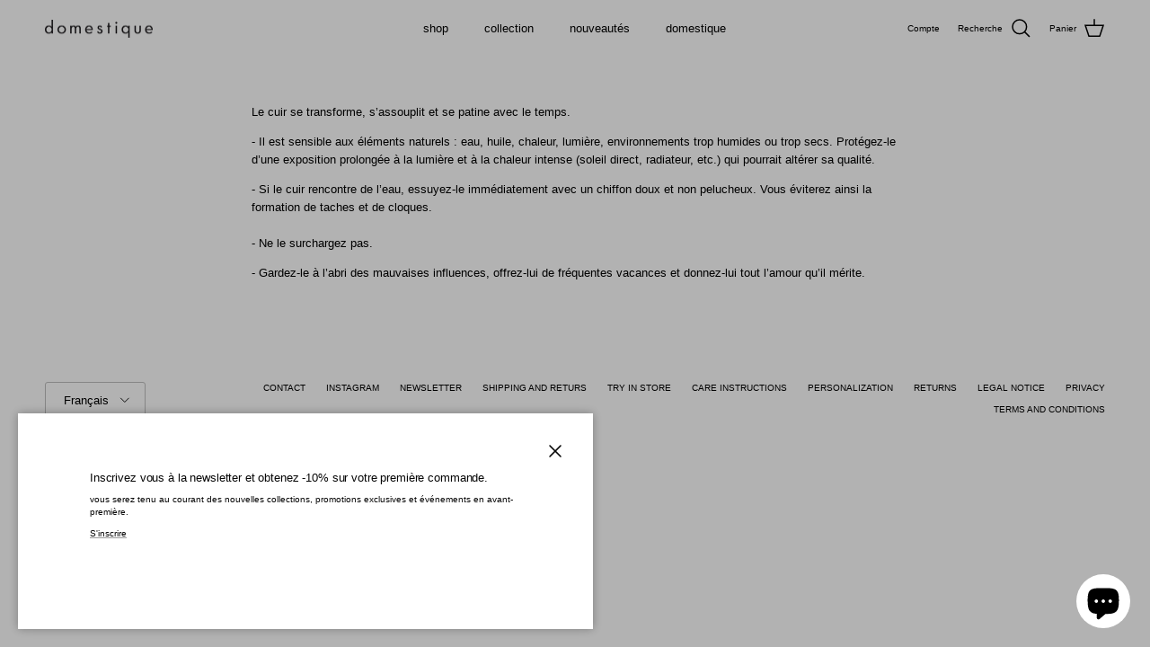

--- FILE ---
content_type: text/html; charset=utf-8
request_url: https://www.domestiqueparis.com/pages/conseils-dentretien
body_size: 22305
content:
<!doctype html>
<html class="no-js" lang="fr" dir="ltr">
<head><meta charset="utf-8">
<meta name="viewport" content="width=device-width,initial-scale=1">
<title>Conseils Entretien Cuir &ndash; domestique</title><link rel="canonical" href="https://www.domestiqueparis.com/pages/conseils-dentretien"><link rel="icon" href="//www.domestiqueparis.com/cdn/shop/files/Domestique_f83b29f8-df4b-4fad-8403-4ffad4e05101.png?crop=center&height=48&v=1738834147&width=48" type="image/png">
  <link rel="apple-touch-icon" href="//www.domestiqueparis.com/cdn/shop/files/Domestique_f83b29f8-df4b-4fad-8403-4ffad4e05101.png?crop=center&height=180&v=1738834147&width=180"><meta name="description" content="Le cuir se transforme, s’assouplit et se patine avec le temps. - Il est sensible aux éléments naturels : eau, huile, chaleur, lumière, environnements trop humides ou trop secs. Protégez-le d’une exposition prolongée à la lumière et à la chaleur intense (soleil direct, radiateur, etc.) qui pourrait altérer sa qualité. -"><meta property="og:site_name" content="domestique">
<meta property="og:url" content="https://www.domestiqueparis.com/pages/conseils-dentretien">
<meta property="og:title" content="Conseils Entretien Cuir">
<meta property="og:type" content="website">
<meta property="og:description" content="Le cuir se transforme, s’assouplit et se patine avec le temps. - Il est sensible aux éléments naturels : eau, huile, chaleur, lumière, environnements trop humides ou trop secs. Protégez-le d’une exposition prolongée à la lumière et à la chaleur intense (soleil direct, radiateur, etc.) qui pourrait altérer sa qualité. -"><meta property="og:image" content="http://www.domestiqueparis.com/cdn/shop/files/DOMESTIQUE_394e2008-39c1-4668-bb11-249a81fe9e41.jpg?crop=center&height=1200&v=1738076681&width=1200">
  <meta property="og:image:secure_url" content="https://www.domestiqueparis.com/cdn/shop/files/DOMESTIQUE_394e2008-39c1-4668-bb11-249a81fe9e41.jpg?crop=center&height=1200&v=1738076681&width=1200">
  <meta property="og:image:width" content="1200">
  <meta property="og:image:height" content="628"><meta name="twitter:card" content="summary_large_image">
<meta name="twitter:title" content="Conseils Entretien Cuir">
<meta name="twitter:description" content="Le cuir se transforme, s’assouplit et se patine avec le temps. - Il est sensible aux éléments naturels : eau, huile, chaleur, lumière, environnements trop humides ou trop secs. Protégez-le d’une exposition prolongée à la lumière et à la chaleur intense (soleil direct, radiateur, etc.) qui pourrait altérer sa qualité. -">
<style>:root {
  --page-container-width:          1860px;
  --reading-container-width:       720px;
  --divider-opacity:               0.14;
  --gutter-large:                  30px;
  --gutter-desktop:                20px;
  --gutter-mobile:                 16px;
  --section-padding:               50px;
  --larger-section-padding:        80px;
  --larger-section-padding-mobile: 60px;
  --largest-section-padding:       110px;
  --aos-animate-duration:          0.6s;

  --base-font-family:              Helvetica, Arial, sans-serif;
  --base-font-weight:              400;
  --base-font-style:               normal;
  --heading-font-family:           Helvetica, Arial, sans-serif;
  --heading-font-weight:           400;
  --heading-font-style:            normal;
  --heading-font-letter-spacing:   -0.01em;
  --logo-font-family:              Helvetica, Arial, sans-serif;
  --logo-font-weight:              400;
  --logo-font-style:               normal;
  --nav-font-family:               Helvetica, Arial, sans-serif;
  --nav-font-weight:               400;
  --nav-font-style:                normal;

  --base-text-size:13px;
  --base-line-height:              1.6;
  --input-text-size:16px;
  --smaller-text-size-1:10px;
  --smaller-text-size-2:14px;
  --smaller-text-size-3:10px;
  --smaller-text-size-4:9px;
  --larger-text-size:15px;
  --super-large-text-size:26px;
  --super-large-mobile-text-size:13px;
  --larger-mobile-text-size:13px;
  --logo-text-size:20px;--btn-letter-spacing: normal;
    --btn-text-transform: none;
    --button-text-size: 13px;
    --quickbuy-button-text-size: 13px;
    --small-feature-link-font-size: 1em;
    --input-btn-padding-top: 13px;
    --input-btn-padding-bottom: 13px;--heading-text-transform:none;
  --nav-text-size:                      13px;
  --mobile-menu-font-weight:            inherit;

  --body-bg-color:                      255 255 255;
  --bg-color:                           255 255 255;
  --body-text-color:                    0 0 0;
  --text-color:                         0 0 0;

  --header-text-col:                    #000000;--header-text-hover-col:             var(--main-nav-link-hover-col);--header-bg-col:                     #ffffff;
  --heading-color:                     23 23 23;
  --body-heading-color:                23 23 23;
  --heading-divider-col:               #ffffff;

  --logo-col:                          #171717;
  --main-nav-bg:                       #ffffff;
  --main-nav-link-col:                 #000000;
  --main-nav-link-hover-col:           #171717;
  --main-nav-link-featured-col:        #df5641;

  --link-color:                        23 23 23;
  --body-link-color:                   23 23 23;

  --btn-bg-color:                        35 35 35;
  --btn-bg-hover-color:                  32 32 32;
  --btn-border-color:                    35 35 35;
  --btn-border-hover-color:              32 32 32;
  --btn-text-color:                      255 255 255;
  --btn-text-hover-color:                255 255 255;--btn-alt-bg-color:                    255 255 255;
  --btn-alt-text-color:                  35 35 35;
  --btn-alt-border-color:                35 35 35;
  --btn-alt-border-hover-color:          35 35 35;--btn-ter-bg-color:                    235 235 235;
  --btn-ter-text-color:                  0 0 0;
  --btn-ter-bg-hover-color:              35 35 35;
  --btn-ter-text-hover-color:            255 255 255;--btn-border-radius: 3px;
    --btn-inspired-border-radius: 3px;--color-scheme-default:                             #ffffff;
  --color-scheme-default-color:                       255 255 255;
  --color-scheme-default-text-color:                  0 0 0;
  --color-scheme-default-head-color:                  23 23 23;
  --color-scheme-default-link-color:                  23 23 23;
  --color-scheme-default-btn-text-color:              255 255 255;
  --color-scheme-default-btn-text-hover-color:        255 255 255;
  --color-scheme-default-btn-bg-color:                35 35 35;
  --color-scheme-default-btn-bg-hover-color:          32 32 32;
  --color-scheme-default-btn-border-color:            35 35 35;
  --color-scheme-default-btn-border-hover-color:      32 32 32;
  --color-scheme-default-btn-alt-text-color:          35 35 35;
  --color-scheme-default-btn-alt-bg-color:            255 255 255;
  --color-scheme-default-btn-alt-border-color:        35 35 35;
  --color-scheme-default-btn-alt-border-hover-color:  35 35 35;

  --color-scheme-1:                             #f7f7f8;
  --color-scheme-1-color:                       247 247 248;
  --color-scheme-1-text-color:                  103 104 105;
  --color-scheme-1-head-color:                  23 23 23;
  --color-scheme-1-link-color:                  23 23 23;
  --color-scheme-1-btn-text-color:              255 255 255;
  --color-scheme-1-btn-text-hover-color:        255 255 255;
  --color-scheme-1-btn-bg-color:                35 35 35;
  --color-scheme-1-btn-bg-hover-color:          0 0 0;
  --color-scheme-1-btn-border-color:            35 35 35;
  --color-scheme-1-btn-border-hover-color:      0 0 0;
  --color-scheme-1-btn-alt-text-color:          35 35 35;
  --color-scheme-1-btn-alt-bg-color:            255 255 255;
  --color-scheme-1-btn-alt-border-color:        35 35 35;
  --color-scheme-1-btn-alt-border-hover-color:  35 35 35;

  --color-scheme-2:                             #232323;
  --color-scheme-2-color:                       35 35 35;
  --color-scheme-2-text-color:                  255 255 255;
  --color-scheme-2-head-color:                  255 255 255;
  --color-scheme-2-link-color:                  255 255 255;
  --color-scheme-2-btn-text-color:              23 23 23;
  --color-scheme-2-btn-text-hover-color:        23 23 23;
  --color-scheme-2-btn-bg-color:                255 255 255;
  --color-scheme-2-btn-bg-hover-color:          226 226 226;
  --color-scheme-2-btn-border-color:            255 255 255;
  --color-scheme-2-btn-border-hover-color:      226 226 226;
  --color-scheme-2-btn-alt-text-color:          23 23 23;
  --color-scheme-2-btn-alt-bg-color:            255 255 255;
  --color-scheme-2-btn-alt-border-color:        23 23 23;
  --color-scheme-2-btn-alt-border-hover-color:  23 23 23;

  /* Shop Pay payment terms */
  --payment-terms-background-color:    #ffffff;--quickbuy-bg: 247 247 248;--body-input-background-color:       rgb(var(--body-bg-color));
  --input-background-color:            rgb(var(--body-bg-color));
  --body-input-text-color:             var(--body-text-color);
  --input-text-color:                  var(--body-text-color);
  --body-input-border-color:           rgb(191, 191, 191);
  --input-border-color:                rgb(191, 191, 191);
  --input-border-color-hover:          rgb(115, 115, 115);
  --input-border-color-active:         rgb(0, 0, 0);

  --swatch-cross-svg:                  url("data:image/svg+xml,%3Csvg xmlns='http://www.w3.org/2000/svg' width='240' height='240' viewBox='0 0 24 24' fill='none' stroke='rgb(191, 191, 191)' stroke-width='0.09' preserveAspectRatio='none' %3E%3Cline x1='24' y1='0' x2='0' y2='24'%3E%3C/line%3E%3C/svg%3E");
  --swatch-cross-hover:                url("data:image/svg+xml,%3Csvg xmlns='http://www.w3.org/2000/svg' width='240' height='240' viewBox='0 0 24 24' fill='none' stroke='rgb(115, 115, 115)' stroke-width='0.09' preserveAspectRatio='none' %3E%3Cline x1='24' y1='0' x2='0' y2='24'%3E%3C/line%3E%3C/svg%3E");
  --swatch-cross-active:               url("data:image/svg+xml,%3Csvg xmlns='http://www.w3.org/2000/svg' width='240' height='240' viewBox='0 0 24 24' fill='none' stroke='rgb(0, 0, 0)' stroke-width='0.09' preserveAspectRatio='none' %3E%3Cline x1='24' y1='0' x2='0' y2='24'%3E%3C/line%3E%3C/svg%3E");

  --footer-divider-col:                #ffffff;
  --footer-text-col:                   0 0 0;
  --footer-heading-col:                23 23 23;
  --footer-bg-col:                     255 255 255;--product-label-overlay-justify: flex-start;--product-label-overlay-align: flex-start;--product-label-overlay-reduction-text:   #000000;
  --product-label-overlay-reduction-bg:     #ffffff;
  --product-label-overlay-reduction-text-weight: 600;
  --product-label-overlay-stock-text:       #000000;
  --product-label-overlay-stock-bg:         #ffffff;
  --product-label-overlay-new-text:         #808284;
  --product-label-overlay-new-bg:           #ffffff;
  --product-label-overlay-meta-text:        #171717;
  --product-label-overlay-meta-bg:          #66ff65;
  --product-label-sale-text:                #000000;
  --product-label-sold-text:                #171717;
  --product-label-preorder-text:            #60a57e;

  --product-block-crop-align:               center;

  
  --product-block-price-align:              flex-start;
  --product-block-price-item-margin-start:  initial;
  --product-block-price-item-margin-end:    .5rem;
  

  

  --collection-block-image-position:   top left;

  --swatch-picker-image-size:          26px;
  --swatch-crop-align:                 top center;

  --image-overlay-text-color:          255 255 255;--image-overlay-bg:                  rgba(23, 23, 23, 0.12);
  --image-overlay-shadow-start:        rgb(0 0 0 / 0.16);
  --image-overlay-box-opacity:         0.88;--product-inventory-ok-box-color:            #f2faf0;
  --product-inventory-ok-text-color:           #108043;
  --product-inventory-ok-icon-box-fill-color:  #fff;
  --product-inventory-low-box-color:           #fcf1cd;
  --product-inventory-low-text-color:          #dd9a1a;
  --product-inventory-low-icon-box-fill-color: #fff;
  --product-inventory-low-text-color-channels: 16, 128, 67;
  --product-inventory-ok-text-color-channels:  221, 154, 26;

  --rating-star-color: 246 165 41;--overlay-align-left: start;
    --overlay-align-right: end;}html[dir=rtl] {
  --overlay-right-text-m-left: 0;
  --overlay-right-text-m-right: auto;
  --overlay-left-shadow-left-left: 15%;
  --overlay-left-shadow-left-right: -50%;
  --overlay-left-shadow-right-left: -85%;
  --overlay-left-shadow-right-right: 0;
}.image-overlay--bg-box .text-overlay .text-overlay__text {
    --image-overlay-box-bg: 255 255 255;
    --heading-color: var(--body-heading-color);
    --text-color: var(--body-text-color);
    --link-color: var(--body-link-color);
  }::selection {
    background: rgb(var(--body-heading-color));
    color: rgb(var(--body-bg-color));
  }
  ::-moz-selection {
    background: rgb(var(--body-heading-color));
    color: rgb(var(--body-bg-color));
  }.use-color-scheme--default {
  --product-label-sale-text:           #000000;
  --product-label-sold-text:           #171717;
  --product-label-preorder-text:       #60a57e;
  --input-background-color:            rgb(var(--body-bg-color));
  --input-text-color:                  var(--body-input-text-color);
  --input-border-color:                rgb(191, 191, 191);
  --input-border-color-hover:          rgb(115, 115, 115);
  --input-border-color-active:         rgb(0, 0, 0);
}</style>

  <link href="//www.domestiqueparis.com/cdn/shop/t/46/assets/main.css?v=59812818702299870031765560984" rel="stylesheet" type="text/css" media="all" />
<script>
    document.documentElement.className = document.documentElement.className.replace('no-js', 'js');

    window.theme = {
      info: {
        name: 'Symmetry',
        version: '8.1.1'
      },
      device: {
        hasTouch: window.matchMedia('(any-pointer: coarse)').matches,
        hasHover: window.matchMedia('(hover: hover)').matches
      },
      mediaQueries: {
        md: '(min-width: 768px)',
        productMediaCarouselBreak: '(min-width: 1041px)'
      },
      routes: {
        base: 'https://www.domestiqueparis.com',
        cart: '/cart',
        cartAdd: '/cart/add.js',
        cartUpdate: '/cart/update.js',
        predictiveSearch: '/search/suggest'
      },
      strings: {
        cartTermsConfirmation: "Vous devez accepter les termes et conditions avant de continuer.",
        cartItemsQuantityError: "Vous ne pouvez ajouter que [QUANTITY] de cet article à votre panier.",
        generalSearchViewAll: "Voir tous les résultats de recherche",
        noStock: "Épuisé",
        noVariant: "Indisponible",
        productsProductChooseA: "Choisir un",
        generalSearchPages: "Pages",
        generalSearchNoResultsWithoutTerms: "Désolé, nous n\u0026#39;avons trouvé aucun résultat",
        shippingCalculator: {
          singleRate: "Il y a un tarif de livraison pour cette destination :",
          multipleRates: "Il y a plusieurs tarifs de livraison pour cette destination :",
          noRates: "Nous n’expédions pas vers cette destination."
        },
        regularPrice: "Prix habituel",
        salePrice: "Prix soldé"
      },
      settings: {
        moneyWithCurrencyFormat: "€{{amount_with_comma_separator}} EUR",
        cartType: "drawer",
        afterAddToCart: "drawer",
        quickbuyStyle: "off",
        externalLinksNewTab: true,
        internalLinksSmoothScroll: true
      }
    }

    theme.inlineNavigationCheck = function() {
      var pageHeader = document.querySelector('.pageheader'),
          inlineNavContainer = pageHeader.querySelector('.logo-area__left__inner'),
          inlineNav = inlineNavContainer.querySelector('.navigation--left');
      if (inlineNav && getComputedStyle(inlineNav).display != 'none') {
        var inlineMenuCentered = document.querySelector('.pageheader--layout-inline-menu-center'),
            logoContainer = document.querySelector('.logo-area__middle__inner');
        if(inlineMenuCentered) {
          var rightWidth = document.querySelector('.logo-area__right__inner').clientWidth,
              middleWidth = logoContainer.clientWidth,
              logoArea = document.querySelector('.logo-area'),
              computedLogoAreaStyle = getComputedStyle(logoArea),
              logoAreaInnerWidth = logoArea.clientWidth - Math.ceil(parseFloat(computedLogoAreaStyle.paddingLeft)) - Math.ceil(parseFloat(computedLogoAreaStyle.paddingRight)),
              availableNavWidth = logoAreaInnerWidth - Math.max(rightWidth, middleWidth) * 2 - 40;
          inlineNavContainer.style.maxWidth = availableNavWidth + 'px';
        }

        var firstInlineNavLink = inlineNav.querySelector('.navigation__item:first-child'),
            lastInlineNavLink = inlineNav.querySelector('.navigation__item:last-child');
        if (lastInlineNavLink) {
          var inlineNavWidth = null;
          if(document.querySelector('html[dir=rtl]')) {
            inlineNavWidth = firstInlineNavLink.offsetLeft - lastInlineNavLink.offsetLeft + firstInlineNavLink.offsetWidth;
          } else {
            inlineNavWidth = lastInlineNavLink.offsetLeft - firstInlineNavLink.offsetLeft + lastInlineNavLink.offsetWidth;
          }
          if (inlineNavContainer.offsetWidth >= inlineNavWidth) {
            pageHeader.classList.add('pageheader--layout-inline-permitted');
            var tallLogo = logoContainer.clientHeight > lastInlineNavLink.clientHeight + 20;
            if (tallLogo) {
              inlineNav.classList.add('navigation--tight-underline');
            } else {
              inlineNav.classList.remove('navigation--tight-underline');
            }
          } else {
            pageHeader.classList.remove('pageheader--layout-inline-permitted');
          }
        }
      }
    };

    theme.setInitialHeaderHeightProperty = () => {
      const section = document.querySelector('.section-header');
      if (section) {
        document.documentElement.style.setProperty('--theme-header-height', Math.ceil(section.clientHeight) + 'px');
      }
    };
  </script>

  <script src="//www.domestiqueparis.com/cdn/shop/t/46/assets/main.js?v=25831844697274821701765560984" defer></script>
    <script src="//www.domestiqueparis.com/cdn/shop/t/46/assets/animate-on-scroll.js?v=15249566486942820451765560984" defer></script>
    <link href="//www.domestiqueparis.com/cdn/shop/t/46/assets/animate-on-scroll.css?v=135962721104954213331765560984" rel="stylesheet" type="text/css" media="all" />
  

  <script>window.performance && window.performance.mark && window.performance.mark('shopify.content_for_header.start');</script><meta name="google-site-verification" content="QgrB3wQPDKZUpXGYNr2lBJqVxN2eDBQoUTlPo8lkzBA">
<meta id="shopify-digital-wallet" name="shopify-digital-wallet" content="/10311761975/digital_wallets/dialog">
<meta name="shopify-checkout-api-token" content="2e701ffc317856b41846b772004d5d07">
<meta id="in-context-paypal-metadata" data-shop-id="10311761975" data-venmo-supported="false" data-environment="production" data-locale="fr_FR" data-paypal-v4="true" data-currency="EUR">
<link rel="alternate" hreflang="x-default" href="https://www.domestiqueparis.com/pages/conseils-dentretien">
<link rel="alternate" hreflang="fr" href="https://www.domestiqueparis.com/pages/conseils-dentretien">
<link rel="alternate" hreflang="en" href="https://www.domestiqueparis.com/en/pages/conseils-dentretien">
<link rel="alternate" hreflang="ja" href="https://www.domestiqueparis.com/ja/pages/conseils-dentretien">
<script async="async" src="/checkouts/internal/preloads.js?locale=fr-FR"></script>
<link rel="preconnect" href="https://shop.app" crossorigin="anonymous">
<script async="async" src="https://shop.app/checkouts/internal/preloads.js?locale=fr-FR&shop_id=10311761975" crossorigin="anonymous"></script>
<script id="apple-pay-shop-capabilities" type="application/json">{"shopId":10311761975,"countryCode":"FR","currencyCode":"EUR","merchantCapabilities":["supports3DS"],"merchantId":"gid:\/\/shopify\/Shop\/10311761975","merchantName":"domestique","requiredBillingContactFields":["postalAddress","email"],"requiredShippingContactFields":["postalAddress","email"],"shippingType":"shipping","supportedNetworks":["visa","masterCard","amex","maestro"],"total":{"type":"pending","label":"domestique","amount":"1.00"},"shopifyPaymentsEnabled":true,"supportsSubscriptions":true}</script>
<script id="shopify-features" type="application/json">{"accessToken":"2e701ffc317856b41846b772004d5d07","betas":["rich-media-storefront-analytics"],"domain":"www.domestiqueparis.com","predictiveSearch":true,"shopId":10311761975,"locale":"fr"}</script>
<script>var Shopify = Shopify || {};
Shopify.shop = "domestique-paris.myshopify.com";
Shopify.locale = "fr";
Shopify.currency = {"active":"EUR","rate":"1.0"};
Shopify.country = "FR";
Shopify.theme = {"name":"Updated copy of Updated copy of SEPTEMBRE 25 - ...","id":192589365578,"schema_name":"Symmetry","schema_version":"8.1.1","theme_store_id":568,"role":"main"};
Shopify.theme.handle = "null";
Shopify.theme.style = {"id":null,"handle":null};
Shopify.cdnHost = "www.domestiqueparis.com/cdn";
Shopify.routes = Shopify.routes || {};
Shopify.routes.root = "/";</script>
<script type="module">!function(o){(o.Shopify=o.Shopify||{}).modules=!0}(window);</script>
<script>!function(o){function n(){var o=[];function n(){o.push(Array.prototype.slice.apply(arguments))}return n.q=o,n}var t=o.Shopify=o.Shopify||{};t.loadFeatures=n(),t.autoloadFeatures=n()}(window);</script>
<script>
  window.ShopifyPay = window.ShopifyPay || {};
  window.ShopifyPay.apiHost = "shop.app\/pay";
  window.ShopifyPay.redirectState = null;
</script>
<script id="shop-js-analytics" type="application/json">{"pageType":"page"}</script>
<script defer="defer" async type="module" src="//www.domestiqueparis.com/cdn/shopifycloud/shop-js/modules/v2/client.init-shop-cart-sync_CfnabTz1.fr.esm.js"></script>
<script defer="defer" async type="module" src="//www.domestiqueparis.com/cdn/shopifycloud/shop-js/modules/v2/chunk.common_1HJ87NEU.esm.js"></script>
<script defer="defer" async type="module" src="//www.domestiqueparis.com/cdn/shopifycloud/shop-js/modules/v2/chunk.modal_BHK_cQfO.esm.js"></script>
<script type="module">
  await import("//www.domestiqueparis.com/cdn/shopifycloud/shop-js/modules/v2/client.init-shop-cart-sync_CfnabTz1.fr.esm.js");
await import("//www.domestiqueparis.com/cdn/shopifycloud/shop-js/modules/v2/chunk.common_1HJ87NEU.esm.js");
await import("//www.domestiqueparis.com/cdn/shopifycloud/shop-js/modules/v2/chunk.modal_BHK_cQfO.esm.js");

  window.Shopify.SignInWithShop?.initShopCartSync?.({"fedCMEnabled":true,"windoidEnabled":true});

</script>
<script>
  window.Shopify = window.Shopify || {};
  if (!window.Shopify.featureAssets) window.Shopify.featureAssets = {};
  window.Shopify.featureAssets['shop-js'] = {"shop-cart-sync":["modules/v2/client.shop-cart-sync_CJ9J03TB.fr.esm.js","modules/v2/chunk.common_1HJ87NEU.esm.js","modules/v2/chunk.modal_BHK_cQfO.esm.js"],"init-fed-cm":["modules/v2/client.init-fed-cm_DrLuZvAY.fr.esm.js","modules/v2/chunk.common_1HJ87NEU.esm.js","modules/v2/chunk.modal_BHK_cQfO.esm.js"],"shop-toast-manager":["modules/v2/client.shop-toast-manager_Bou6hV8m.fr.esm.js","modules/v2/chunk.common_1HJ87NEU.esm.js","modules/v2/chunk.modal_BHK_cQfO.esm.js"],"init-shop-cart-sync":["modules/v2/client.init-shop-cart-sync_CfnabTz1.fr.esm.js","modules/v2/chunk.common_1HJ87NEU.esm.js","modules/v2/chunk.modal_BHK_cQfO.esm.js"],"shop-button":["modules/v2/client.shop-button_B0rdi3gj.fr.esm.js","modules/v2/chunk.common_1HJ87NEU.esm.js","modules/v2/chunk.modal_BHK_cQfO.esm.js"],"init-windoid":["modules/v2/client.init-windoid_DoIbpnLP.fr.esm.js","modules/v2/chunk.common_1HJ87NEU.esm.js","modules/v2/chunk.modal_BHK_cQfO.esm.js"],"shop-cash-offers":["modules/v2/client.shop-cash-offers_PjPz4eBO.fr.esm.js","modules/v2/chunk.common_1HJ87NEU.esm.js","modules/v2/chunk.modal_BHK_cQfO.esm.js"],"pay-button":["modules/v2/client.pay-button_BNubdV5Y.fr.esm.js","modules/v2/chunk.common_1HJ87NEU.esm.js","modules/v2/chunk.modal_BHK_cQfO.esm.js"],"init-customer-accounts":["modules/v2/client.init-customer-accounts_DjJKqY88.fr.esm.js","modules/v2/client.shop-login-button_CU7S3YVC.fr.esm.js","modules/v2/chunk.common_1HJ87NEU.esm.js","modules/v2/chunk.modal_BHK_cQfO.esm.js"],"avatar":["modules/v2/client.avatar_BTnouDA3.fr.esm.js"],"checkout-modal":["modules/v2/client.checkout-modal_DHIFh2jD.fr.esm.js","modules/v2/chunk.common_1HJ87NEU.esm.js","modules/v2/chunk.modal_BHK_cQfO.esm.js"],"init-shop-for-new-customer-accounts":["modules/v2/client.init-shop-for-new-customer-accounts_CChb7f5q.fr.esm.js","modules/v2/client.shop-login-button_CU7S3YVC.fr.esm.js","modules/v2/chunk.common_1HJ87NEU.esm.js","modules/v2/chunk.modal_BHK_cQfO.esm.js"],"init-customer-accounts-sign-up":["modules/v2/client.init-customer-accounts-sign-up_B2jRZs6O.fr.esm.js","modules/v2/client.shop-login-button_CU7S3YVC.fr.esm.js","modules/v2/chunk.common_1HJ87NEU.esm.js","modules/v2/chunk.modal_BHK_cQfO.esm.js"],"init-shop-email-lookup-coordinator":["modules/v2/client.init-shop-email-lookup-coordinator_DuS0AyCe.fr.esm.js","modules/v2/chunk.common_1HJ87NEU.esm.js","modules/v2/chunk.modal_BHK_cQfO.esm.js"],"shop-follow-button":["modules/v2/client.shop-follow-button_CCmvXPjD.fr.esm.js","modules/v2/chunk.common_1HJ87NEU.esm.js","modules/v2/chunk.modal_BHK_cQfO.esm.js"],"shop-login-button":["modules/v2/client.shop-login-button_CU7S3YVC.fr.esm.js","modules/v2/chunk.common_1HJ87NEU.esm.js","modules/v2/chunk.modal_BHK_cQfO.esm.js"],"shop-login":["modules/v2/client.shop-login_Dp4teCL2.fr.esm.js","modules/v2/chunk.common_1HJ87NEU.esm.js","modules/v2/chunk.modal_BHK_cQfO.esm.js"],"lead-capture":["modules/v2/client.lead-capture_dUd1iojI.fr.esm.js","modules/v2/chunk.common_1HJ87NEU.esm.js","modules/v2/chunk.modal_BHK_cQfO.esm.js"],"payment-terms":["modules/v2/client.payment-terms_Cl0kKGvx.fr.esm.js","modules/v2/chunk.common_1HJ87NEU.esm.js","modules/v2/chunk.modal_BHK_cQfO.esm.js"]};
</script>
<script>(function() {
  var isLoaded = false;
  function asyncLoad() {
    if (isLoaded) return;
    isLoaded = true;
    var urls = ["https:\/\/cdn.weglot.com\/weglot_script_tag.js?shop=domestique-paris.myshopify.com"];
    for (var i = 0; i < urls.length; i++) {
      var s = document.createElement('script');
      s.type = 'text/javascript';
      s.async = true;
      s.src = urls[i];
      var x = document.getElementsByTagName('script')[0];
      x.parentNode.insertBefore(s, x);
    }
  };
  if(window.attachEvent) {
    window.attachEvent('onload', asyncLoad);
  } else {
    window.addEventListener('load', asyncLoad, false);
  }
})();</script>
<script id="__st">var __st={"a":10311761975,"offset":3600,"reqid":"a75b26ea-21f8-4a8b-9786-818b6198cef8-1769670510","pageurl":"www.domestiqueparis.com\/pages\/conseils-dentretien","s":"pages-86449061999","u":"695462b59b0f","p":"page","rtyp":"page","rid":86449061999};</script>
<script>window.ShopifyPaypalV4VisibilityTracking = true;</script>
<script id="captcha-bootstrap">!function(){'use strict';const t='contact',e='account',n='new_comment',o=[[t,t],['blogs',n],['comments',n],[t,'customer']],c=[[e,'customer_login'],[e,'guest_login'],[e,'recover_customer_password'],[e,'create_customer']],r=t=>t.map((([t,e])=>`form[action*='/${t}']:not([data-nocaptcha='true']) input[name='form_type'][value='${e}']`)).join(','),a=t=>()=>t?[...document.querySelectorAll(t)].map((t=>t.form)):[];function s(){const t=[...o],e=r(t);return a(e)}const i='password',u='form_key',d=['recaptcha-v3-token','g-recaptcha-response','h-captcha-response',i],f=()=>{try{return window.sessionStorage}catch{return}},m='__shopify_v',_=t=>t.elements[u];function p(t,e,n=!1){try{const o=window.sessionStorage,c=JSON.parse(o.getItem(e)),{data:r}=function(t){const{data:e,action:n}=t;return t[m]||n?{data:e,action:n}:{data:t,action:n}}(c);for(const[e,n]of Object.entries(r))t.elements[e]&&(t.elements[e].value=n);n&&o.removeItem(e)}catch(o){console.error('form repopulation failed',{error:o})}}const l='form_type',E='cptcha';function T(t){t.dataset[E]=!0}const w=window,h=w.document,L='Shopify',v='ce_forms',y='captcha';let A=!1;((t,e)=>{const n=(g='f06e6c50-85a8-45c8-87d0-21a2b65856fe',I='https://cdn.shopify.com/shopifycloud/storefront-forms-hcaptcha/ce_storefront_forms_captcha_hcaptcha.v1.5.2.iife.js',D={infoText:'Protégé par hCaptcha',privacyText:'Confidentialité',termsText:'Conditions'},(t,e,n)=>{const o=w[L][v],c=o.bindForm;if(c)return c(t,g,e,D).then(n);var r;o.q.push([[t,g,e,D],n]),r=I,A||(h.body.append(Object.assign(h.createElement('script'),{id:'captcha-provider',async:!0,src:r})),A=!0)});var g,I,D;w[L]=w[L]||{},w[L][v]=w[L][v]||{},w[L][v].q=[],w[L][y]=w[L][y]||{},w[L][y].protect=function(t,e){n(t,void 0,e),T(t)},Object.freeze(w[L][y]),function(t,e,n,w,h,L){const[v,y,A,g]=function(t,e,n){const i=e?o:[],u=t?c:[],d=[...i,...u],f=r(d),m=r(i),_=r(d.filter((([t,e])=>n.includes(e))));return[a(f),a(m),a(_),s()]}(w,h,L),I=t=>{const e=t.target;return e instanceof HTMLFormElement?e:e&&e.form},D=t=>v().includes(t);t.addEventListener('submit',(t=>{const e=I(t);if(!e)return;const n=D(e)&&!e.dataset.hcaptchaBound&&!e.dataset.recaptchaBound,o=_(e),c=g().includes(e)&&(!o||!o.value);(n||c)&&t.preventDefault(),c&&!n&&(function(t){try{if(!f())return;!function(t){const e=f();if(!e)return;const n=_(t);if(!n)return;const o=n.value;o&&e.removeItem(o)}(t);const e=Array.from(Array(32),(()=>Math.random().toString(36)[2])).join('');!function(t,e){_(t)||t.append(Object.assign(document.createElement('input'),{type:'hidden',name:u})),t.elements[u].value=e}(t,e),function(t,e){const n=f();if(!n)return;const o=[...t.querySelectorAll(`input[type='${i}']`)].map((({name:t})=>t)),c=[...d,...o],r={};for(const[a,s]of new FormData(t).entries())c.includes(a)||(r[a]=s);n.setItem(e,JSON.stringify({[m]:1,action:t.action,data:r}))}(t,e)}catch(e){console.error('failed to persist form',e)}}(e),e.submit())}));const S=(t,e)=>{t&&!t.dataset[E]&&(n(t,e.some((e=>e===t))),T(t))};for(const o of['focusin','change'])t.addEventListener(o,(t=>{const e=I(t);D(e)&&S(e,y())}));const B=e.get('form_key'),M=e.get(l),P=B&&M;t.addEventListener('DOMContentLoaded',(()=>{const t=y();if(P)for(const e of t)e.elements[l].value===M&&p(e,B);[...new Set([...A(),...v().filter((t=>'true'===t.dataset.shopifyCaptcha))])].forEach((e=>S(e,t)))}))}(h,new URLSearchParams(w.location.search),n,t,e,['guest_login'])})(!0,!0)}();</script>
<script integrity="sha256-4kQ18oKyAcykRKYeNunJcIwy7WH5gtpwJnB7kiuLZ1E=" data-source-attribution="shopify.loadfeatures" defer="defer" src="//www.domestiqueparis.com/cdn/shopifycloud/storefront/assets/storefront/load_feature-a0a9edcb.js" crossorigin="anonymous"></script>
<script crossorigin="anonymous" defer="defer" src="//www.domestiqueparis.com/cdn/shopifycloud/storefront/assets/shopify_pay/storefront-65b4c6d7.js?v=20250812"></script>
<script data-source-attribution="shopify.dynamic_checkout.dynamic.init">var Shopify=Shopify||{};Shopify.PaymentButton=Shopify.PaymentButton||{isStorefrontPortableWallets:!0,init:function(){window.Shopify.PaymentButton.init=function(){};var t=document.createElement("script");t.src="https://www.domestiqueparis.com/cdn/shopifycloud/portable-wallets/latest/portable-wallets.fr.js",t.type="module",document.head.appendChild(t)}};
</script>
<script data-source-attribution="shopify.dynamic_checkout.buyer_consent">
  function portableWalletsHideBuyerConsent(e){var t=document.getElementById("shopify-buyer-consent"),n=document.getElementById("shopify-subscription-policy-button");t&&n&&(t.classList.add("hidden"),t.setAttribute("aria-hidden","true"),n.removeEventListener("click",e))}function portableWalletsShowBuyerConsent(e){var t=document.getElementById("shopify-buyer-consent"),n=document.getElementById("shopify-subscription-policy-button");t&&n&&(t.classList.remove("hidden"),t.removeAttribute("aria-hidden"),n.addEventListener("click",e))}window.Shopify?.PaymentButton&&(window.Shopify.PaymentButton.hideBuyerConsent=portableWalletsHideBuyerConsent,window.Shopify.PaymentButton.showBuyerConsent=portableWalletsShowBuyerConsent);
</script>
<script data-source-attribution="shopify.dynamic_checkout.cart.bootstrap">document.addEventListener("DOMContentLoaded",(function(){function t(){return document.querySelector("shopify-accelerated-checkout-cart, shopify-accelerated-checkout")}if(t())Shopify.PaymentButton.init();else{new MutationObserver((function(e,n){t()&&(Shopify.PaymentButton.init(),n.disconnect())})).observe(document.body,{childList:!0,subtree:!0})}}));
</script>
<script id='scb4127' type='text/javascript' async='' src='https://www.domestiqueparis.com/cdn/shopifycloud/privacy-banner/storefront-banner.js'></script><link id="shopify-accelerated-checkout-styles" rel="stylesheet" media="screen" href="https://www.domestiqueparis.com/cdn/shopifycloud/portable-wallets/latest/accelerated-checkout-backwards-compat.css" crossorigin="anonymous">
<style id="shopify-accelerated-checkout-cart">
        #shopify-buyer-consent {
  margin-top: 1em;
  display: inline-block;
  width: 100%;
}

#shopify-buyer-consent.hidden {
  display: none;
}

#shopify-subscription-policy-button {
  background: none;
  border: none;
  padding: 0;
  text-decoration: underline;
  font-size: inherit;
  cursor: pointer;
}

#shopify-subscription-policy-button::before {
  box-shadow: none;
}

      </style>
<script id="sections-script" data-sections="footer" defer="defer" src="//www.domestiqueparis.com/cdn/shop/t/46/compiled_assets/scripts.js?v=2578"></script>
<script>window.performance && window.performance.mark && window.performance.mark('shopify.content_for_header.end');</script>
<!-- CC Custom Head Start --><!-- CC Custom Head End --><!-- BEGIN app block: shopify://apps/weglot-translate-your-store/blocks/weglot/3097482a-fafe-42ff-bc33-ea19e35c4a20 -->





  


<!--Start Weglot Script-->
<script src="https://cdn.weglot.com/weglot.min.js?api_key=" async></script>
<!--End Weglot Script-->

<!-- END app block --><script src="https://cdn.shopify.com/extensions/e8878072-2f6b-4e89-8082-94b04320908d/inbox-1254/assets/inbox-chat-loader.js" type="text/javascript" defer="defer"></script>
<script src="https://cdn.shopify.com/extensions/019bc5da-5ba6-7e9a-9888-a6222a70d7c3/js-client-214/assets/pushowl-shopify.js" type="text/javascript" defer="defer"></script>
<link href="https://monorail-edge.shopifysvc.com" rel="dns-prefetch">
<script>(function(){if ("sendBeacon" in navigator && "performance" in window) {try {var session_token_from_headers = performance.getEntriesByType('navigation')[0].serverTiming.find(x => x.name == '_s').description;} catch {var session_token_from_headers = undefined;}var session_cookie_matches = document.cookie.match(/_shopify_s=([^;]*)/);var session_token_from_cookie = session_cookie_matches && session_cookie_matches.length === 2 ? session_cookie_matches[1] : "";var session_token = session_token_from_headers || session_token_from_cookie || "";function handle_abandonment_event(e) {var entries = performance.getEntries().filter(function(entry) {return /monorail-edge.shopifysvc.com/.test(entry.name);});if (!window.abandonment_tracked && entries.length === 0) {window.abandonment_tracked = true;var currentMs = Date.now();var navigation_start = performance.timing.navigationStart;var payload = {shop_id: 10311761975,url: window.location.href,navigation_start,duration: currentMs - navigation_start,session_token,page_type: "page"};window.navigator.sendBeacon("https://monorail-edge.shopifysvc.com/v1/produce", JSON.stringify({schema_id: "online_store_buyer_site_abandonment/1.1",payload: payload,metadata: {event_created_at_ms: currentMs,event_sent_at_ms: currentMs}}));}}window.addEventListener('pagehide', handle_abandonment_event);}}());</script>
<script id="web-pixels-manager-setup">(function e(e,d,r,n,o){if(void 0===o&&(o={}),!Boolean(null===(a=null===(i=window.Shopify)||void 0===i?void 0:i.analytics)||void 0===a?void 0:a.replayQueue)){var i,a;window.Shopify=window.Shopify||{};var t=window.Shopify;t.analytics=t.analytics||{};var s=t.analytics;s.replayQueue=[],s.publish=function(e,d,r){return s.replayQueue.push([e,d,r]),!0};try{self.performance.mark("wpm:start")}catch(e){}var l=function(){var e={modern:/Edge?\/(1{2}[4-9]|1[2-9]\d|[2-9]\d{2}|\d{4,})\.\d+(\.\d+|)|Firefox\/(1{2}[4-9]|1[2-9]\d|[2-9]\d{2}|\d{4,})\.\d+(\.\d+|)|Chrom(ium|e)\/(9{2}|\d{3,})\.\d+(\.\d+|)|(Maci|X1{2}).+ Version\/(15\.\d+|(1[6-9]|[2-9]\d|\d{3,})\.\d+)([,.]\d+|)( \(\w+\)|)( Mobile\/\w+|) Safari\/|Chrome.+OPR\/(9{2}|\d{3,})\.\d+\.\d+|(CPU[ +]OS|iPhone[ +]OS|CPU[ +]iPhone|CPU IPhone OS|CPU iPad OS)[ +]+(15[._]\d+|(1[6-9]|[2-9]\d|\d{3,})[._]\d+)([._]\d+|)|Android:?[ /-](13[3-9]|1[4-9]\d|[2-9]\d{2}|\d{4,})(\.\d+|)(\.\d+|)|Android.+Firefox\/(13[5-9]|1[4-9]\d|[2-9]\d{2}|\d{4,})\.\d+(\.\d+|)|Android.+Chrom(ium|e)\/(13[3-9]|1[4-9]\d|[2-9]\d{2}|\d{4,})\.\d+(\.\d+|)|SamsungBrowser\/([2-9]\d|\d{3,})\.\d+/,legacy:/Edge?\/(1[6-9]|[2-9]\d|\d{3,})\.\d+(\.\d+|)|Firefox\/(5[4-9]|[6-9]\d|\d{3,})\.\d+(\.\d+|)|Chrom(ium|e)\/(5[1-9]|[6-9]\d|\d{3,})\.\d+(\.\d+|)([\d.]+$|.*Safari\/(?![\d.]+ Edge\/[\d.]+$))|(Maci|X1{2}).+ Version\/(10\.\d+|(1[1-9]|[2-9]\d|\d{3,})\.\d+)([,.]\d+|)( \(\w+\)|)( Mobile\/\w+|) Safari\/|Chrome.+OPR\/(3[89]|[4-9]\d|\d{3,})\.\d+\.\d+|(CPU[ +]OS|iPhone[ +]OS|CPU[ +]iPhone|CPU IPhone OS|CPU iPad OS)[ +]+(10[._]\d+|(1[1-9]|[2-9]\d|\d{3,})[._]\d+)([._]\d+|)|Android:?[ /-](13[3-9]|1[4-9]\d|[2-9]\d{2}|\d{4,})(\.\d+|)(\.\d+|)|Mobile Safari.+OPR\/([89]\d|\d{3,})\.\d+\.\d+|Android.+Firefox\/(13[5-9]|1[4-9]\d|[2-9]\d{2}|\d{4,})\.\d+(\.\d+|)|Android.+Chrom(ium|e)\/(13[3-9]|1[4-9]\d|[2-9]\d{2}|\d{4,})\.\d+(\.\d+|)|Android.+(UC? ?Browser|UCWEB|U3)[ /]?(15\.([5-9]|\d{2,})|(1[6-9]|[2-9]\d|\d{3,})\.\d+)\.\d+|SamsungBrowser\/(5\.\d+|([6-9]|\d{2,})\.\d+)|Android.+MQ{2}Browser\/(14(\.(9|\d{2,})|)|(1[5-9]|[2-9]\d|\d{3,})(\.\d+|))(\.\d+|)|K[Aa][Ii]OS\/(3\.\d+|([4-9]|\d{2,})\.\d+)(\.\d+|)/},d=e.modern,r=e.legacy,n=navigator.userAgent;return n.match(d)?"modern":n.match(r)?"legacy":"unknown"}(),u="modern"===l?"modern":"legacy",c=(null!=n?n:{modern:"",legacy:""})[u],f=function(e){return[e.baseUrl,"/wpm","/b",e.hashVersion,"modern"===e.buildTarget?"m":"l",".js"].join("")}({baseUrl:d,hashVersion:r,buildTarget:u}),m=function(e){var d=e.version,r=e.bundleTarget,n=e.surface,o=e.pageUrl,i=e.monorailEndpoint;return{emit:function(e){var a=e.status,t=e.errorMsg,s=(new Date).getTime(),l=JSON.stringify({metadata:{event_sent_at_ms:s},events:[{schema_id:"web_pixels_manager_load/3.1",payload:{version:d,bundle_target:r,page_url:o,status:a,surface:n,error_msg:t},metadata:{event_created_at_ms:s}}]});if(!i)return console&&console.warn&&console.warn("[Web Pixels Manager] No Monorail endpoint provided, skipping logging."),!1;try{return self.navigator.sendBeacon.bind(self.navigator)(i,l)}catch(e){}var u=new XMLHttpRequest;try{return u.open("POST",i,!0),u.setRequestHeader("Content-Type","text/plain"),u.send(l),!0}catch(e){return console&&console.warn&&console.warn("[Web Pixels Manager] Got an unhandled error while logging to Monorail."),!1}}}}({version:r,bundleTarget:l,surface:e.surface,pageUrl:self.location.href,monorailEndpoint:e.monorailEndpoint});try{o.browserTarget=l,function(e){var d=e.src,r=e.async,n=void 0===r||r,o=e.onload,i=e.onerror,a=e.sri,t=e.scriptDataAttributes,s=void 0===t?{}:t,l=document.createElement("script"),u=document.querySelector("head"),c=document.querySelector("body");if(l.async=n,l.src=d,a&&(l.integrity=a,l.crossOrigin="anonymous"),s)for(var f in s)if(Object.prototype.hasOwnProperty.call(s,f))try{l.dataset[f]=s[f]}catch(e){}if(o&&l.addEventListener("load",o),i&&l.addEventListener("error",i),u)u.appendChild(l);else{if(!c)throw new Error("Did not find a head or body element to append the script");c.appendChild(l)}}({src:f,async:!0,onload:function(){if(!function(){var e,d;return Boolean(null===(d=null===(e=window.Shopify)||void 0===e?void 0:e.analytics)||void 0===d?void 0:d.initialized)}()){var d=window.webPixelsManager.init(e)||void 0;if(d){var r=window.Shopify.analytics;r.replayQueue.forEach((function(e){var r=e[0],n=e[1],o=e[2];d.publishCustomEvent(r,n,o)})),r.replayQueue=[],r.publish=d.publishCustomEvent,r.visitor=d.visitor,r.initialized=!0}}},onerror:function(){return m.emit({status:"failed",errorMsg:"".concat(f," has failed to load")})},sri:function(e){var d=/^sha384-[A-Za-z0-9+/=]+$/;return"string"==typeof e&&d.test(e)}(c)?c:"",scriptDataAttributes:o}),m.emit({status:"loading"})}catch(e){m.emit({status:"failed",errorMsg:(null==e?void 0:e.message)||"Unknown error"})}}})({shopId: 10311761975,storefrontBaseUrl: "https://www.domestiqueparis.com",extensionsBaseUrl: "https://extensions.shopifycdn.com/cdn/shopifycloud/web-pixels-manager",monorailEndpoint: "https://monorail-edge.shopifysvc.com/unstable/produce_batch",surface: "storefront-renderer",enabledBetaFlags: ["2dca8a86"],webPixelsConfigList: [{"id":"3395322186","configuration":"{\"subdomain\": \"domestique-paris\"}","eventPayloadVersion":"v1","runtimeContext":"STRICT","scriptVersion":"69e1bed23f1568abe06fb9d113379033","type":"APP","apiClientId":1615517,"privacyPurposes":["ANALYTICS","MARKETING","SALE_OF_DATA"],"dataSharingAdjustments":{"protectedCustomerApprovalScopes":["read_customer_address","read_customer_email","read_customer_name","read_customer_personal_data","read_customer_phone"]}},{"id":"996737354","configuration":"{\"config\":\"{\\\"pixel_id\\\":\\\"G-NHGD84GRTV\\\",\\\"target_country\\\":\\\"FR\\\",\\\"gtag_events\\\":[{\\\"type\\\":\\\"search\\\",\\\"action_label\\\":[\\\"G-NHGD84GRTV\\\",\\\"AW-623473771\\\/QTgHCKjQ99MBEOvopakC\\\"]},{\\\"type\\\":\\\"begin_checkout\\\",\\\"action_label\\\":[\\\"G-NHGD84GRTV\\\",\\\"AW-623473771\\\/3ZtACKXQ99MBEOvopakC\\\"]},{\\\"type\\\":\\\"view_item\\\",\\\"action_label\\\":[\\\"G-NHGD84GRTV\\\",\\\"AW-623473771\\\/X_ROCJ_Q99MBEOvopakC\\\",\\\"MC-TBVQZLMR7J\\\"]},{\\\"type\\\":\\\"purchase\\\",\\\"action_label\\\":[\\\"G-NHGD84GRTV\\\",\\\"AW-623473771\\\/7M7MCJzQ99MBEOvopakC\\\",\\\"MC-TBVQZLMR7J\\\"]},{\\\"type\\\":\\\"page_view\\\",\\\"action_label\\\":[\\\"G-NHGD84GRTV\\\",\\\"AW-623473771\\\/BHk3CJnQ99MBEOvopakC\\\",\\\"MC-TBVQZLMR7J\\\"]},{\\\"type\\\":\\\"add_payment_info\\\",\\\"action_label\\\":[\\\"G-NHGD84GRTV\\\",\\\"AW-623473771\\\/_y4UCKvQ99MBEOvopakC\\\"]},{\\\"type\\\":\\\"add_to_cart\\\",\\\"action_label\\\":[\\\"G-NHGD84GRTV\\\",\\\"AW-623473771\\\/TPDdCKLQ99MBEOvopakC\\\"]}],\\\"enable_monitoring_mode\\\":false}\"}","eventPayloadVersion":"v1","runtimeContext":"OPEN","scriptVersion":"b2a88bafab3e21179ed38636efcd8a93","type":"APP","apiClientId":1780363,"privacyPurposes":[],"dataSharingAdjustments":{"protectedCustomerApprovalScopes":["read_customer_address","read_customer_email","read_customer_name","read_customer_personal_data","read_customer_phone"]}},{"id":"315523402","configuration":"{\"pixel_id\":\"271508524275830\",\"pixel_type\":\"facebook_pixel\",\"metaapp_system_user_token\":\"-\"}","eventPayloadVersion":"v1","runtimeContext":"OPEN","scriptVersion":"ca16bc87fe92b6042fbaa3acc2fbdaa6","type":"APP","apiClientId":2329312,"privacyPurposes":["ANALYTICS","MARKETING","SALE_OF_DATA"],"dataSharingAdjustments":{"protectedCustomerApprovalScopes":["read_customer_address","read_customer_email","read_customer_name","read_customer_personal_data","read_customer_phone"]}},{"id":"150733130","eventPayloadVersion":"v1","runtimeContext":"LAX","scriptVersion":"1","type":"CUSTOM","privacyPurposes":["MARKETING"],"name":"Meta pixel (migrated)"},{"id":"180126026","eventPayloadVersion":"v1","runtimeContext":"LAX","scriptVersion":"1","type":"CUSTOM","privacyPurposes":["ANALYTICS"],"name":"Google Analytics tag (migrated)"},{"id":"shopify-app-pixel","configuration":"{}","eventPayloadVersion":"v1","runtimeContext":"STRICT","scriptVersion":"0450","apiClientId":"shopify-pixel","type":"APP","privacyPurposes":["ANALYTICS","MARKETING"]},{"id":"shopify-custom-pixel","eventPayloadVersion":"v1","runtimeContext":"LAX","scriptVersion":"0450","apiClientId":"shopify-pixel","type":"CUSTOM","privacyPurposes":["ANALYTICS","MARKETING"]}],isMerchantRequest: false,initData: {"shop":{"name":"domestique","paymentSettings":{"currencyCode":"EUR"},"myshopifyDomain":"domestique-paris.myshopify.com","countryCode":"FR","storefrontUrl":"https:\/\/www.domestiqueparis.com"},"customer":null,"cart":null,"checkout":null,"productVariants":[],"purchasingCompany":null},},"https://www.domestiqueparis.com/cdn","1d2a099fw23dfb22ep557258f5m7a2edbae",{"modern":"","legacy":""},{"shopId":"10311761975","storefrontBaseUrl":"https:\/\/www.domestiqueparis.com","extensionBaseUrl":"https:\/\/extensions.shopifycdn.com\/cdn\/shopifycloud\/web-pixels-manager","surface":"storefront-renderer","enabledBetaFlags":"[\"2dca8a86\"]","isMerchantRequest":"false","hashVersion":"1d2a099fw23dfb22ep557258f5m7a2edbae","publish":"custom","events":"[[\"page_viewed\",{}]]"});</script><script>
  window.ShopifyAnalytics = window.ShopifyAnalytics || {};
  window.ShopifyAnalytics.meta = window.ShopifyAnalytics.meta || {};
  window.ShopifyAnalytics.meta.currency = 'EUR';
  var meta = {"page":{"pageType":"page","resourceType":"page","resourceId":86449061999,"requestId":"a75b26ea-21f8-4a8b-9786-818b6198cef8-1769670510"}};
  for (var attr in meta) {
    window.ShopifyAnalytics.meta[attr] = meta[attr];
  }
</script>
<script class="analytics">
  (function () {
    var customDocumentWrite = function(content) {
      var jquery = null;

      if (window.jQuery) {
        jquery = window.jQuery;
      } else if (window.Checkout && window.Checkout.$) {
        jquery = window.Checkout.$;
      }

      if (jquery) {
        jquery('body').append(content);
      }
    };

    var hasLoggedConversion = function(token) {
      if (token) {
        return document.cookie.indexOf('loggedConversion=' + token) !== -1;
      }
      return false;
    }

    var setCookieIfConversion = function(token) {
      if (token) {
        var twoMonthsFromNow = new Date(Date.now());
        twoMonthsFromNow.setMonth(twoMonthsFromNow.getMonth() + 2);

        document.cookie = 'loggedConversion=' + token + '; expires=' + twoMonthsFromNow;
      }
    }

    var trekkie = window.ShopifyAnalytics.lib = window.trekkie = window.trekkie || [];
    if (trekkie.integrations) {
      return;
    }
    trekkie.methods = [
      'identify',
      'page',
      'ready',
      'track',
      'trackForm',
      'trackLink'
    ];
    trekkie.factory = function(method) {
      return function() {
        var args = Array.prototype.slice.call(arguments);
        args.unshift(method);
        trekkie.push(args);
        return trekkie;
      };
    };
    for (var i = 0; i < trekkie.methods.length; i++) {
      var key = trekkie.methods[i];
      trekkie[key] = trekkie.factory(key);
    }
    trekkie.load = function(config) {
      trekkie.config = config || {};
      trekkie.config.initialDocumentCookie = document.cookie;
      var first = document.getElementsByTagName('script')[0];
      var script = document.createElement('script');
      script.type = 'text/javascript';
      script.onerror = function(e) {
        var scriptFallback = document.createElement('script');
        scriptFallback.type = 'text/javascript';
        scriptFallback.onerror = function(error) {
                var Monorail = {
      produce: function produce(monorailDomain, schemaId, payload) {
        var currentMs = new Date().getTime();
        var event = {
          schema_id: schemaId,
          payload: payload,
          metadata: {
            event_created_at_ms: currentMs,
            event_sent_at_ms: currentMs
          }
        };
        return Monorail.sendRequest("https://" + monorailDomain + "/v1/produce", JSON.stringify(event));
      },
      sendRequest: function sendRequest(endpointUrl, payload) {
        // Try the sendBeacon API
        if (window && window.navigator && typeof window.navigator.sendBeacon === 'function' && typeof window.Blob === 'function' && !Monorail.isIos12()) {
          var blobData = new window.Blob([payload], {
            type: 'text/plain'
          });

          if (window.navigator.sendBeacon(endpointUrl, blobData)) {
            return true;
          } // sendBeacon was not successful

        } // XHR beacon

        var xhr = new XMLHttpRequest();

        try {
          xhr.open('POST', endpointUrl);
          xhr.setRequestHeader('Content-Type', 'text/plain');
          xhr.send(payload);
        } catch (e) {
          console.log(e);
        }

        return false;
      },
      isIos12: function isIos12() {
        return window.navigator.userAgent.lastIndexOf('iPhone; CPU iPhone OS 12_') !== -1 || window.navigator.userAgent.lastIndexOf('iPad; CPU OS 12_') !== -1;
      }
    };
    Monorail.produce('monorail-edge.shopifysvc.com',
      'trekkie_storefront_load_errors/1.1',
      {shop_id: 10311761975,
      theme_id: 192589365578,
      app_name: "storefront",
      context_url: window.location.href,
      source_url: "//www.domestiqueparis.com/cdn/s/trekkie.storefront.a804e9514e4efded663580eddd6991fcc12b5451.min.js"});

        };
        scriptFallback.async = true;
        scriptFallback.src = '//www.domestiqueparis.com/cdn/s/trekkie.storefront.a804e9514e4efded663580eddd6991fcc12b5451.min.js';
        first.parentNode.insertBefore(scriptFallback, first);
      };
      script.async = true;
      script.src = '//www.domestiqueparis.com/cdn/s/trekkie.storefront.a804e9514e4efded663580eddd6991fcc12b5451.min.js';
      first.parentNode.insertBefore(script, first);
    };
    trekkie.load(
      {"Trekkie":{"appName":"storefront","development":false,"defaultAttributes":{"shopId":10311761975,"isMerchantRequest":null,"themeId":192589365578,"themeCityHash":"18187221976405154155","contentLanguage":"fr","currency":"EUR","eventMetadataId":"23d5341b-67b6-4eea-97bd-2ba09744650f"},"isServerSideCookieWritingEnabled":true,"monorailRegion":"shop_domain","enabledBetaFlags":["65f19447","b5387b81"]},"Session Attribution":{},"S2S":{"facebookCapiEnabled":true,"source":"trekkie-storefront-renderer","apiClientId":580111}}
    );

    var loaded = false;
    trekkie.ready(function() {
      if (loaded) return;
      loaded = true;

      window.ShopifyAnalytics.lib = window.trekkie;

      var originalDocumentWrite = document.write;
      document.write = customDocumentWrite;
      try { window.ShopifyAnalytics.merchantGoogleAnalytics.call(this); } catch(error) {};
      document.write = originalDocumentWrite;

      window.ShopifyAnalytics.lib.page(null,{"pageType":"page","resourceType":"page","resourceId":86449061999,"requestId":"a75b26ea-21f8-4a8b-9786-818b6198cef8-1769670510","shopifyEmitted":true});

      var match = window.location.pathname.match(/checkouts\/(.+)\/(thank_you|post_purchase)/)
      var token = match? match[1]: undefined;
      if (!hasLoggedConversion(token)) {
        setCookieIfConversion(token);
        
      }
    });


        var eventsListenerScript = document.createElement('script');
        eventsListenerScript.async = true;
        eventsListenerScript.src = "//www.domestiqueparis.com/cdn/shopifycloud/storefront/assets/shop_events_listener-3da45d37.js";
        document.getElementsByTagName('head')[0].appendChild(eventsListenerScript);

})();</script>
  <script>
  if (!window.ga || (window.ga && typeof window.ga !== 'function')) {
    window.ga = function ga() {
      (window.ga.q = window.ga.q || []).push(arguments);
      if (window.Shopify && window.Shopify.analytics && typeof window.Shopify.analytics.publish === 'function') {
        window.Shopify.analytics.publish("ga_stub_called", {}, {sendTo: "google_osp_migration"});
      }
      console.error("Shopify's Google Analytics stub called with:", Array.from(arguments), "\nSee https://help.shopify.com/manual/promoting-marketing/pixels/pixel-migration#google for more information.");
    };
    if (window.Shopify && window.Shopify.analytics && typeof window.Shopify.analytics.publish === 'function') {
      window.Shopify.analytics.publish("ga_stub_initialized", {}, {sendTo: "google_osp_migration"});
    }
  }
</script>
<script
  defer
  src="https://www.domestiqueparis.com/cdn/shopifycloud/perf-kit/shopify-perf-kit-3.1.0.min.js"
  data-application="storefront-renderer"
  data-shop-id="10311761975"
  data-render-region="gcp-us-east1"
  data-page-type="page"
  data-theme-instance-id="192589365578"
  data-theme-name="Symmetry"
  data-theme-version="8.1.1"
  data-monorail-region="shop_domain"
  data-resource-timing-sampling-rate="10"
  data-shs="true"
  data-shs-beacon="true"
  data-shs-export-with-fetch="true"
  data-shs-logs-sample-rate="1"
  data-shs-beacon-endpoint="https://www.domestiqueparis.com/api/collect"
></script>
</head>

<body class="template-page
 swatch-source-native swatch-method-swatches swatch-style-icon_circle
 cc-animate-enabled">

  <a class="skip-link visually-hidden" href="#content" data-cs-role="skip">Aller au contenu</a><!-- BEGIN sections: header-group -->
<div id="shopify-section-sections--27857486184778__header" class="shopify-section shopify-section-group-header-group section-header"><style data-shopify>
  .logo img {
    width: 120px;
  }
  .logo-area__middle--logo-image {
    max-width: 120px;
  }
  @media (max-width: 767.98px) {
    .logo img {
      width: 120px;
    }
  }.section-header {
    position: -webkit-sticky;
    position: sticky;
  }</style>
<page-header data-section-id="sections--27857486184778__header">
  <div id="pageheader" class="pageheader pageheader--layout-inline-menu-center pageheader--sticky">
    <div class="logo-area container container--no-max">
      <div class="logo-area__left">
        <div class="logo-area__left__inner">
          <button class="mobile-nav-toggle" aria-label="Menu" aria-controls="main-nav"><svg width="24" height="24" viewBox="0 0 24 24" fill="none" stroke="currentColor" stroke-width="1.5" stroke-linecap="round" stroke-linejoin="round" class="icon feather feather-menu" aria-hidden="true" focusable="false" role="presentation"><path d="M3 12h18M3 6h18M3 18h18"/></svg></button>
          
            <a class="show-search-link" href="/search" aria-label="Recherche">
              <span class="show-search-link__icon"><svg class="icon" width="24" height="24" viewBox="0 0 24 24" aria-hidden="true" focusable="false" role="presentation"><g transform="translate(3 3)" stroke="currentColor" stroke-width="1.5" fill="none" fill-rule="evenodd"><circle cx="7.824" cy="7.824" r="7.824"/><path stroke-linecap="square" d="m13.971 13.971 4.47 4.47"/></g></svg></span>
              <span class="show-search-link__text">Recherche</span>
            </a>
          
          
            <div id="proxy-nav" class="navigation navigation--left" role="navigation" aria-label="Principal">
              <div class="navigation__tier-1-container">
                <ul class="navigation__tier-1">
                  
<li class="navigation__item navigation__item--with-children navigation__item--with-small-menu">
                      <a href="/collections/sacs" class="navigation__link" aria-haspopup="true" aria-expanded="false" aria-controls="NavigationTier2-1">shop</a>
                    </li>
                  
<li class="navigation__item navigation__item--with-children navigation__item--with-small-menu">
                      <a href="/" class="navigation__link" aria-haspopup="true" aria-expanded="false" aria-controls="NavigationTier2-2">collection</a>
                    </li>
                  
<li class="navigation__item">
                      <a href="/collections/aw25-26" class="navigation__link" >nouveautés</a>
                    </li>
                  
<li class="navigation__item">
                      <a href="/pages/fr_domestique" class="navigation__link" >domestique</a>
                    </li>
                  
                </ul>
              </div>
            </div>
          
        </div>
      </div>

      <div class="logo-area__middle logo-area__middle--logo-image">
        <div class="logo-area__middle__inner">
          <div class="logo"><a class="logo__link" href="/" title="domestique"><img class="logo__image" src="//www.domestiqueparis.com/cdn/shop/files/Logo_domestique2.png?v=1671530883&width=240" alt="domestique" itemprop="logo" width="3403" height="585" loading="eager" /></a></div>
        </div>
      </div>

      <div class="logo-area__right">
        <div class="logo-area__right__inner">
          
            
              <a class="header-account-link" href="https://www.domestiqueparis.com/customer_authentication/redirect?locale=fr&region_country=FR" aria-label="Compte">
                <span class="header-account-link__text visually-hidden-mobile">Compte</span>
                <span class="header-account-link__icon mobile-only"><svg class="icon" width="24" height="24" viewBox="0 0 24 24" aria-hidden="true" focusable="false" role="presentation"><g fill="none" fill-rule="evenodd"><path d="M12 2a5 5 0 1 1 0 10 5 5 0 0 1 0-10Zm0 1.429a3.571 3.571 0 1 0 0 7.142 3.571 3.571 0 0 0 0-7.142Z" fill="currentColor"/><path d="M3 18.25c0-2.486 4.542-4 9.028-4 4.486 0 8.972 1.514 8.972 4v3H3v-3Z" stroke="currentColor" stroke-width="1.5"/><circle stroke="currentColor" stroke-width="1.5" cx="12" cy="7" r="4.25"/></g></svg></span>
              </a>
            
          
          
            <a class="show-search-link" href="/search">
              <span class="show-search-link__text visually-hidden-mobile">Recherche</span>
              <span class="show-search-link__icon"><svg class="icon" width="24" height="24" viewBox="0 0 24 24" aria-hidden="true" focusable="false" role="presentation"><g transform="translate(3 3)" stroke="currentColor" stroke-width="1.5" fill="none" fill-rule="evenodd"><circle cx="7.824" cy="7.824" r="7.824"/><path stroke-linecap="square" d="m13.971 13.971 4.47 4.47"/></g></svg></span>
            </a>
          
<a href="/cart" class="cart-link" data-hash="e3b0c44298fc1c149afbf4c8996fb92427ae41e4649b934ca495991b7852b855">
            <span class="cart-link__label visually-hidden-mobile">Panier</span>
            <span class="cart-link__icon"><svg class="icon" width="24" height="24" viewBox="0 0 24 24" aria-hidden="true" focusable="false" role="presentation"><g fill="none" fill-rule="evenodd" stroke="currentColor" stroke-width="1.5"><path d="M2 9.25h20l-4 12H6z"/><path stroke-linecap="square" d="M12 9V3"/></g></svg><span class="cart-link__count"></span>
            </span>
          </a>
        </div>
      </div>
    </div><script src="//www.domestiqueparis.com/cdn/shop/t/46/assets/main-search.js?v=125376880028422854351765560984" defer></script>
      <main-search class="main-search main-search--with-suggestions"
          data-quick-search="true"
          data-quick-search-meta="false">

        <div class="main-search__container container">
          <button class="main-search__close" aria-label="Fermer"><svg width="24" height="24" viewBox="0 0 24 24" fill="none" stroke="currentColor" stroke-width="1" stroke-linecap="round" stroke-linejoin="round" class="icon feather feather-x" aria-hidden="true" focusable="false" role="presentation"><path d="M18 6 6 18M6 6l12 12"/></svg></button>

          <form class="main-search__form" action="/search" method="get" autocomplete="off">
            <div class="main-search__input-container">
              <input class="main-search__input" type="text" name="q" autocomplete="off" placeholder="Recherchez sur notre boutique" aria-label="Recherche" />
              <button class="main-search__button" type="submit" aria-label="Rechercher"><svg class="icon" width="24" height="24" viewBox="0 0 24 24" aria-hidden="true" focusable="false" role="presentation"><g transform="translate(3 3)" stroke="currentColor" stroke-width="1.5" fill="none" fill-rule="evenodd"><circle cx="7.824" cy="7.824" r="7.824"/><path stroke-linecap="square" d="m13.971 13.971 4.47 4.47"/></g></svg></button>
            </div><script src="//www.domestiqueparis.com/cdn/shop/t/46/assets/search-suggestions.js?v=128594369490078522091765560984" defer></script>
              <search-suggestions></search-suggestions></form>

          <div class="main-search__results"></div>

          
            <div class="main-search__suggestions">
              
              
<div class="search-recommendations search-recommendations--collections-per-row-2">
                  <div class="search-recommendations__item-row">
                    
                      
                        <div class="search-recommendations__item search-recommendations__item--type-collection_link">
                          
                            <div class="product-block collection-block" data-collection-id="688313827658"  >
  <div class="block-inner">
    <a class="product-link" href="/collections/aw25-26">
      <div class="image-cont
          image-overlay
          image-overlay--bg-no_background

          image-overlay--edge-boxes
        ">
          <div class="product-block__image image-overlay__image img-stretch product-block__image--primary product-block__image--active"><div class="img-ar img-ar--cover" style="--aspect-ratio: 0.8">
<img data-manual-src="//www.domestiqueparis.com/cdn/shop/files/MEDIUM-PLASTIC-BAG-PATENT-BURGUNDY01_3dfe649c-f104-4888-a0f4-a79403767f6c.jpg?crop=region&amp;crop_height=3191&amp;crop_left=0&amp;crop_top=0&amp;crop_width=2552&amp;v=1757582883&amp;width=2553" alt="" data-manual-srcset="//www.domestiqueparis.com/cdn/shop/files/MEDIUM-PLASTIC-BAG-PATENT-BURGUNDY01_3dfe649c-f104-4888-a0f4-a79403767f6c.jpg?crop=region&amp;crop_height=3191&amp;crop_left=0&amp;crop_top=0&amp;crop_width=2552&amp;v=1757582883&amp;width=340 340w, //www.domestiqueparis.com/cdn/shop/files/MEDIUM-PLASTIC-BAG-PATENT-BURGUNDY01_3dfe649c-f104-4888-a0f4-a79403767f6c.jpg?crop=region&amp;crop_height=3191&amp;crop_left=0&amp;crop_top=0&amp;crop_width=2552&amp;v=1757582883&amp;width=480 480w, //www.domestiqueparis.com/cdn/shop/files/MEDIUM-PLASTIC-BAG-PATENT-BURGUNDY01_3dfe649c-f104-4888-a0f4-a79403767f6c.jpg?crop=region&amp;crop_height=3191&amp;crop_left=0&amp;crop_top=0&amp;crop_width=2552&amp;v=1757582883&amp;width=740 740w, //www.domestiqueparis.com/cdn/shop/files/MEDIUM-PLASTIC-BAG-PATENT-BURGUNDY01_3dfe649c-f104-4888-a0f4-a79403767f6c.jpg?crop=region&amp;crop_height=3191&amp;crop_left=0&amp;crop_top=0&amp;crop_width=2552&amp;v=1757582883&amp;width=980 980w, //www.domestiqueparis.com/cdn/shop/files/MEDIUM-PLASTIC-BAG-PATENT-BURGUNDY01_3dfe649c-f104-4888-a0f4-a79403767f6c.jpg?crop=region&amp;crop_height=3191&amp;crop_left=0&amp;crop_top=0&amp;crop_width=2552&amp;v=1757582883&amp;width=1200 1200w, //www.domestiqueparis.com/cdn/shop/files/MEDIUM-PLASTIC-BAG-PATENT-BURGUNDY01_3dfe649c-f104-4888-a0f4-a79403767f6c.jpg?crop=region&amp;crop_height=3191&amp;crop_left=0&amp;crop_top=0&amp;crop_width=2552&amp;v=1757582883&amp;width=1400 1400w, //www.domestiqueparis.com/cdn/shop/files/MEDIUM-PLASTIC-BAG-PATENT-BURGUNDY01_3dfe649c-f104-4888-a0f4-a79403767f6c.jpg?crop=region&amp;crop_height=3191&amp;crop_left=0&amp;crop_top=0&amp;crop_width=2552&amp;v=1757582883&amp;width=1600 1600w, //www.domestiqueparis.com/cdn/shop/files/MEDIUM-PLASTIC-BAG-PATENT-BURGUNDY01_3dfe649c-f104-4888-a0f4-a79403767f6c.jpg?crop=region&amp;crop_height=3191&amp;crop_left=0&amp;crop_top=0&amp;crop_width=2552&amp;v=1757582883&amp;width=1920 1920w" width="2552" height="3191" loading="lazy" sizes="100vw" class="theme-img"></div>
</div>
        
<div class="text-overlay text-overlay--tight text-overlay--v-center text-overlay--h-left image-overlay__over">
            <div class="text-overlay__inner">
              <div class="text-overlay__text"><div class="text-overlay__title">
                  <h2 class="h4">AW25</h2><div class="small-text">16 produits</div></div></div>
            </div>
          </div></div></a>
  </div>
</div>

                          
                        </div>
                      
                    
                      
                        <div class="search-recommendations__item search-recommendations__item--with-row">
                          <div class="search-recommendations__heading h5 heading-font"><a href="/collections/sacs">Les Sacs</a></div>
                          <div class="search-recommendations__item-row">
                            
                              <div class="search-recommendations__item search-recommendations__item--type-collection_link" data-type="">
                                
                                  <div class="product-block collection-block" data-collection-id="604012314954"  >
  <div class="block-inner">
    <a class="product-link" href="/collections/marche-nouveau">
      <div class="image-cont
          image-overlay
          image-overlay--bg-no_background

          image-overlay--edge-boxes
        ">
          <div class="product-block__image image-overlay__image img-stretch product-block__image--primary product-block__image--active"><div class="img-ar img-ar--cover" style="--aspect-ratio: 0.8">
<img data-manual-src="//www.domestiqueparis.com/cdn/shop/files/MINI-CAGETTE-POUCH-WHISKY_GOLD1.jpg?crop=region&amp;crop_height=3630&amp;crop_left=0&amp;crop_top=0&amp;crop_width=2904&amp;v=1730812550&amp;width=2905" alt="" data-manual-srcset="//www.domestiqueparis.com/cdn/shop/files/MINI-CAGETTE-POUCH-WHISKY_GOLD1.jpg?crop=region&amp;crop_height=3630&amp;crop_left=0&amp;crop_top=0&amp;crop_width=2904&amp;v=1730812550&amp;width=340 340w, //www.domestiqueparis.com/cdn/shop/files/MINI-CAGETTE-POUCH-WHISKY_GOLD1.jpg?crop=region&amp;crop_height=3630&amp;crop_left=0&amp;crop_top=0&amp;crop_width=2904&amp;v=1730812550&amp;width=480 480w, //www.domestiqueparis.com/cdn/shop/files/MINI-CAGETTE-POUCH-WHISKY_GOLD1.jpg?crop=region&amp;crop_height=3630&amp;crop_left=0&amp;crop_top=0&amp;crop_width=2904&amp;v=1730812550&amp;width=740 740w, //www.domestiqueparis.com/cdn/shop/files/MINI-CAGETTE-POUCH-WHISKY_GOLD1.jpg?crop=region&amp;crop_height=3630&amp;crop_left=0&amp;crop_top=0&amp;crop_width=2904&amp;v=1730812550&amp;width=980 980w, //www.domestiqueparis.com/cdn/shop/files/MINI-CAGETTE-POUCH-WHISKY_GOLD1.jpg?crop=region&amp;crop_height=3630&amp;crop_left=0&amp;crop_top=0&amp;crop_width=2904&amp;v=1730812550&amp;width=1200 1200w, //www.domestiqueparis.com/cdn/shop/files/MINI-CAGETTE-POUCH-WHISKY_GOLD1.jpg?crop=region&amp;crop_height=3630&amp;crop_left=0&amp;crop_top=0&amp;crop_width=2904&amp;v=1730812550&amp;width=1400 1400w, //www.domestiqueparis.com/cdn/shop/files/MINI-CAGETTE-POUCH-WHISKY_GOLD1.jpg?crop=region&amp;crop_height=3630&amp;crop_left=0&amp;crop_top=0&amp;crop_width=2904&amp;v=1730812550&amp;width=1600 1600w, //www.domestiqueparis.com/cdn/shop/files/MINI-CAGETTE-POUCH-WHISKY_GOLD1.jpg?crop=region&amp;crop_height=3630&amp;crop_left=0&amp;crop_top=0&amp;crop_width=2904&amp;v=1730812550&amp;width=1920 1920w, //www.domestiqueparis.com/cdn/shop/files/MINI-CAGETTE-POUCH-WHISKY_GOLD1.jpg?crop=region&amp;crop_height=3630&amp;crop_left=0&amp;crop_top=0&amp;crop_width=2904&amp;v=1730812550&amp;width=2560 2560w" width="2904" height="3630" loading="lazy" sizes="100vw" class="theme-img"></div>
</div>
        
<div class="text-overlay text-overlay--tight text-overlay--v-center text-overlay--h-left image-overlay__over">
            <div class="text-overlay__inner">
              <div class="text-overlay__text"><div class="text-overlay__title">
                  <h2 class="h4">MARCHÉ NOUVEAU</h2><div class="small-text">71 produits</div></div></div>
            </div>
          </div></div></a>
  </div>
</div>

                                
                              </div>
                            
                              <div class="search-recommendations__item search-recommendations__item--type-collection_link" data-type="">
                                
                                  <div class="product-block collection-block" data-collection-id="284081422447"  >
  <div class="block-inner">
    <a class="product-link" href="/collections/sacs">
      <div class="image-cont
          image-overlay
          image-overlay--bg-no_background

          image-overlay--edge-boxes
        ">
          <div class="product-block__image image-overlay__image img-stretch product-block__image--primary product-block__image--active"><div class="img-ar img-ar--cover" style="--aspect-ratio: 0.8">
<img data-manual-src="//www.domestiqueparis.com/cdn/shop/files/LARGE-PLASTIC-BAG-AMARILLO-01_8b100d46-2545-43b3-8770-bbea5fc48765.jpg?v=1737394333&amp;width=2400" alt="" data-manual-srcset="//www.domestiqueparis.com/cdn/shop/files/LARGE-PLASTIC-BAG-AMARILLO-01_8b100d46-2545-43b3-8770-bbea5fc48765.jpg?v=1737394333&amp;width=340 340w, //www.domestiqueparis.com/cdn/shop/files/LARGE-PLASTIC-BAG-AMARILLO-01_8b100d46-2545-43b3-8770-bbea5fc48765.jpg?v=1737394333&amp;width=480 480w, //www.domestiqueparis.com/cdn/shop/files/LARGE-PLASTIC-BAG-AMARILLO-01_8b100d46-2545-43b3-8770-bbea5fc48765.jpg?v=1737394333&amp;width=740 740w, //www.domestiqueparis.com/cdn/shop/files/LARGE-PLASTIC-BAG-AMARILLO-01_8b100d46-2545-43b3-8770-bbea5fc48765.jpg?v=1737394333&amp;width=980 980w, //www.domestiqueparis.com/cdn/shop/files/LARGE-PLASTIC-BAG-AMARILLO-01_8b100d46-2545-43b3-8770-bbea5fc48765.jpg?v=1737394333&amp;width=1200 1200w, //www.domestiqueparis.com/cdn/shop/files/LARGE-PLASTIC-BAG-AMARILLO-01_8b100d46-2545-43b3-8770-bbea5fc48765.jpg?v=1737394333&amp;width=1400 1400w, //www.domestiqueparis.com/cdn/shop/files/LARGE-PLASTIC-BAG-AMARILLO-01_8b100d46-2545-43b3-8770-bbea5fc48765.jpg?v=1737394333&amp;width=1600 1600w, //www.domestiqueparis.com/cdn/shop/files/LARGE-PLASTIC-BAG-AMARILLO-01_8b100d46-2545-43b3-8770-bbea5fc48765.jpg?v=1737394333&amp;width=1920 1920w, //www.domestiqueparis.com/cdn/shop/files/LARGE-PLASTIC-BAG-AMARILLO-01_8b100d46-2545-43b3-8770-bbea5fc48765.jpg?v=1737394333&amp;width=2400 2400w" width="2400" height="3000" loading="lazy" sizes="100vw" class="theme-img"></div>
</div>
        
<div class="text-overlay text-overlay--tight text-overlay--v-center text-overlay--h-left image-overlay__over">
            <div class="text-overlay__inner">
              <div class="text-overlay__text"><div class="text-overlay__title">
                  <h2 class="h4">SACS</h2><div class="small-text">100 produits</div></div></div>
            </div>
          </div></div></a>
  </div>
</div>

                                
                              </div>
                            
                              <div class="search-recommendations__item search-recommendations__item--type-collection_link" data-type="">
                                
                                  <div class="product-block collection-block" data-collection-id="284081422447"  >
  <div class="block-inner">
    <a class="product-link" href="/collections/sacs">
      <div class="image-cont
          image-overlay
          image-overlay--bg-no_background

          image-overlay--edge-boxes
        ">
          <div class="product-block__image image-overlay__image img-stretch product-block__image--primary product-block__image--active"><div class="img-ar img-ar--cover" style="--aspect-ratio: 0.8">
<img data-manual-src="//www.domestiqueparis.com/cdn/shop/files/LARGE-PLASTIC-BAG-AMARILLO-01_8b100d46-2545-43b3-8770-bbea5fc48765.jpg?v=1737394333&amp;width=2400" alt="" data-manual-srcset="//www.domestiqueparis.com/cdn/shop/files/LARGE-PLASTIC-BAG-AMARILLO-01_8b100d46-2545-43b3-8770-bbea5fc48765.jpg?v=1737394333&amp;width=340 340w, //www.domestiqueparis.com/cdn/shop/files/LARGE-PLASTIC-BAG-AMARILLO-01_8b100d46-2545-43b3-8770-bbea5fc48765.jpg?v=1737394333&amp;width=480 480w, //www.domestiqueparis.com/cdn/shop/files/LARGE-PLASTIC-BAG-AMARILLO-01_8b100d46-2545-43b3-8770-bbea5fc48765.jpg?v=1737394333&amp;width=740 740w, //www.domestiqueparis.com/cdn/shop/files/LARGE-PLASTIC-BAG-AMARILLO-01_8b100d46-2545-43b3-8770-bbea5fc48765.jpg?v=1737394333&amp;width=980 980w, //www.domestiqueparis.com/cdn/shop/files/LARGE-PLASTIC-BAG-AMARILLO-01_8b100d46-2545-43b3-8770-bbea5fc48765.jpg?v=1737394333&amp;width=1200 1200w, //www.domestiqueparis.com/cdn/shop/files/LARGE-PLASTIC-BAG-AMARILLO-01_8b100d46-2545-43b3-8770-bbea5fc48765.jpg?v=1737394333&amp;width=1400 1400w, //www.domestiqueparis.com/cdn/shop/files/LARGE-PLASTIC-BAG-AMARILLO-01_8b100d46-2545-43b3-8770-bbea5fc48765.jpg?v=1737394333&amp;width=1600 1600w, //www.domestiqueparis.com/cdn/shop/files/LARGE-PLASTIC-BAG-AMARILLO-01_8b100d46-2545-43b3-8770-bbea5fc48765.jpg?v=1737394333&amp;width=1920 1920w, //www.domestiqueparis.com/cdn/shop/files/LARGE-PLASTIC-BAG-AMARILLO-01_8b100d46-2545-43b3-8770-bbea5fc48765.jpg?v=1737394333&amp;width=2400 2400w" width="2400" height="3000" loading="lazy" sizes="100vw" class="theme-img"></div>
</div>
        
<div class="text-overlay text-overlay--tight text-overlay--v-center text-overlay--h-left image-overlay__over">
            <div class="text-overlay__inner">
              <div class="text-overlay__text"><div class="text-overlay__title">
                  <h2 class="h4">SACS</h2><div class="small-text">100 produits</div></div></div>
            </div>
          </div></div></a>
  </div>
</div>

                                
                              </div>
                            
                          </div>
                        </div>
                      
                    
                      
                        <div class="search-recommendations__item search-recommendations__item--with-row">
                          <div class="search-recommendations__heading h5 heading-font"><a href="/collections">Accessoires</a></div>
                          <div class="search-recommendations__item-row">
                            
                              <div class="search-recommendations__item search-recommendations__item--type-collection_link" data-type="">
                                
                                  <div class="product-block collection-block" data-collection-id="284081848431"  >
  <div class="block-inner">
    <a class="product-link" href="/collections/pleasure-room">
      <div class="image-cont
          image-overlay
          image-overlay--bg-no_background

          image-overlay--edge-boxes
        ">
          <div class="product-block__image image-overlay__image img-stretch product-block__image--primary product-block__image--active"><div class="img-ar img-ar--cover" style="--aspect-ratio: 0.8">
<img data-manual-src="//www.domestiqueparis.com/cdn/shop/products/BLOSSOMWHIP-Red_Gold.jpg?crop=region&amp;crop_height=1600&amp;crop_left=0&amp;crop_top=0&amp;crop_width=1280&amp;v=1675781897&amp;width=1280" alt="" data-manual-srcset="//www.domestiqueparis.com/cdn/shop/products/BLOSSOMWHIP-Red_Gold.jpg?crop=region&amp;crop_height=1600&amp;crop_left=0&amp;crop_top=0&amp;crop_width=1280&amp;v=1675781897&amp;width=340 340w, //www.domestiqueparis.com/cdn/shop/products/BLOSSOMWHIP-Red_Gold.jpg?crop=region&amp;crop_height=1600&amp;crop_left=0&amp;crop_top=0&amp;crop_width=1280&amp;v=1675781897&amp;width=480 480w, //www.domestiqueparis.com/cdn/shop/products/BLOSSOMWHIP-Red_Gold.jpg?crop=region&amp;crop_height=1600&amp;crop_left=0&amp;crop_top=0&amp;crop_width=1280&amp;v=1675781897&amp;width=740 740w, //www.domestiqueparis.com/cdn/shop/products/BLOSSOMWHIP-Red_Gold.jpg?crop=region&amp;crop_height=1600&amp;crop_left=0&amp;crop_top=0&amp;crop_width=1280&amp;v=1675781897&amp;width=980 980w, //www.domestiqueparis.com/cdn/shop/products/BLOSSOMWHIP-Red_Gold.jpg?crop=region&amp;crop_height=1600&amp;crop_left=0&amp;crop_top=0&amp;crop_width=1280&amp;v=1675781897&amp;width=1200 1200w, //www.domestiqueparis.com/cdn/shop/products/BLOSSOMWHIP-Red_Gold.jpg?crop=region&amp;crop_height=1600&amp;crop_left=0&amp;crop_top=0&amp;crop_width=1280&amp;v=1675781897&amp;width=1280 1280w" width="1280" height="1600" loading="lazy" sizes="100vw" class="theme-img"></div>
</div>
        
<div class="text-overlay text-overlay--tight text-overlay--v-center text-overlay--h-left image-overlay__over">
            <div class="text-overlay__inner">
              <div class="text-overlay__text"><div class="text-overlay__title">
                  <h2 class="h4">PLEASURE ROOM</h2><div class="small-text">57 produits</div></div></div>
            </div>
          </div></div></a>
  </div>
</div>

                                
                              </div>
                            
                              <div class="search-recommendations__item search-recommendations__item--type-collection_link" data-type="">
                                
                                  <div class="product-block collection-block" data-collection-id="284081389679"  >
  <div class="block-inner">
    <a class="product-link" href="/collections/maroquinerie">
      <div class="image-cont
          image-overlay
          image-overlay--bg-no_background

          image-overlay--edge-boxes
        ">
          <div class="product-block__image image-overlay__image img-stretch product-block__image--primary product-block__image--active"><div class="img-ar img-ar--cover" style="--aspect-ratio: 0.8">
<img data-manual-src="//www.domestiqueparis.com/cdn/shop/files/MEDIUM-SHOPPING-CART-WISKY-FACE-POCHON-_-ANSE.jpg?v=1689084402&amp;width=1920" alt="" data-manual-srcset="//www.domestiqueparis.com/cdn/shop/files/MEDIUM-SHOPPING-CART-WISKY-FACE-POCHON-_-ANSE.jpg?v=1689084402&amp;width=340 340w, //www.domestiqueparis.com/cdn/shop/files/MEDIUM-SHOPPING-CART-WISKY-FACE-POCHON-_-ANSE.jpg?v=1689084402&amp;width=480 480w, //www.domestiqueparis.com/cdn/shop/files/MEDIUM-SHOPPING-CART-WISKY-FACE-POCHON-_-ANSE.jpg?v=1689084402&amp;width=740 740w, //www.domestiqueparis.com/cdn/shop/files/MEDIUM-SHOPPING-CART-WISKY-FACE-POCHON-_-ANSE.jpg?v=1689084402&amp;width=980 980w, //www.domestiqueparis.com/cdn/shop/files/MEDIUM-SHOPPING-CART-WISKY-FACE-POCHON-_-ANSE.jpg?v=1689084402&amp;width=1200 1200w, //www.domestiqueparis.com/cdn/shop/files/MEDIUM-SHOPPING-CART-WISKY-FACE-POCHON-_-ANSE.jpg?v=1689084402&amp;width=1400 1400w, //www.domestiqueparis.com/cdn/shop/files/MEDIUM-SHOPPING-CART-WISKY-FACE-POCHON-_-ANSE.jpg?v=1689084402&amp;width=1600 1600w, //www.domestiqueparis.com/cdn/shop/files/MEDIUM-SHOPPING-CART-WISKY-FACE-POCHON-_-ANSE.jpg?v=1689084402&amp;width=1920 1920w, //www.domestiqueparis.com/cdn/shop/files/MEDIUM-SHOPPING-CART-WISKY-FACE-POCHON-_-ANSE.jpg?v=1689084402&amp;width=1920 1920w" width="1920" height="2400" loading="lazy" sizes="100vw" class="theme-img"></div>
</div>
        
<div class="text-overlay text-overlay--tight text-overlay--v-center text-overlay--h-left image-overlay__over">
            <div class="text-overlay__inner">
              <div class="text-overlay__text"><div class="text-overlay__title">
                  <h2 class="h4">MAROQUINERIE</h2><div class="small-text">190 produits</div></div></div>
            </div>
          </div></div></a>
  </div>
</div>

                                
                              </div>
                            
                              <div class="search-recommendations__item search-recommendations__item--type-collection_link" data-type="">
                                
                                  <div class="product-block collection-block" data-collection-id="622139310410"  >
  <div class="block-inner">
    <a class="product-link" href="/collections/petite-maroquinerie">
      <div class="image-cont
          image-overlay
          image-overlay--bg-no_background

          image-overlay--edge-boxes
        ">
          <div class="product-block__image image-overlay__image img-stretch product-block__image--primary product-block__image--active"><div class="img-ar img-ar--cover" style="--aspect-ratio: 0.8">
<img data-manual-src="//www.domestiqueparis.com/cdn/shop/files/1_beede64c-7448-4638-af6a-837b031c6095.jpg?v=1730715076&amp;width=1920" alt="" data-manual-srcset="//www.domestiqueparis.com/cdn/shop/files/1_beede64c-7448-4638-af6a-837b031c6095.jpg?v=1730715076&amp;width=340 340w, //www.domestiqueparis.com/cdn/shop/files/1_beede64c-7448-4638-af6a-837b031c6095.jpg?v=1730715076&amp;width=480 480w, //www.domestiqueparis.com/cdn/shop/files/1_beede64c-7448-4638-af6a-837b031c6095.jpg?v=1730715076&amp;width=740 740w, //www.domestiqueparis.com/cdn/shop/files/1_beede64c-7448-4638-af6a-837b031c6095.jpg?v=1730715076&amp;width=980 980w, //www.domestiqueparis.com/cdn/shop/files/1_beede64c-7448-4638-af6a-837b031c6095.jpg?v=1730715076&amp;width=1200 1200w, //www.domestiqueparis.com/cdn/shop/files/1_beede64c-7448-4638-af6a-837b031c6095.jpg?v=1730715076&amp;width=1400 1400w, //www.domestiqueparis.com/cdn/shop/files/1_beede64c-7448-4638-af6a-837b031c6095.jpg?v=1730715076&amp;width=1600 1600w, //www.domestiqueparis.com/cdn/shop/files/1_beede64c-7448-4638-af6a-837b031c6095.jpg?v=1730715076&amp;width=1920 1920w, //www.domestiqueparis.com/cdn/shop/files/1_beede64c-7448-4638-af6a-837b031c6095.jpg?v=1730715076&amp;width=1920 1920w" width="1920" height="2400" loading="lazy" sizes="100vw" class="theme-img"></div>
</div>
        
<div class="text-overlay text-overlay--tight text-overlay--v-center text-overlay--h-left image-overlay__over">
            <div class="text-overlay__inner">
              <div class="text-overlay__text"><div class="text-overlay__title">
                  <h2 class="h4">PETITE MAROQUINERIE</h2><div class="small-text">13 produits</div></div></div>
            </div>
          </div></div></a>
  </div>
</div>

                                
                              </div>
                            
                              <div class="search-recommendations__item search-recommendations__item--type-collection_link" data-type="">
                                
                                  <div class="product-block collection-block" data-collection-id="284081455215"  >
  <div class="block-inner">
    <a class="product-link" href="/collections/goodies">
      <div class="image-cont
          image-overlay
          image-overlay--bg-no_background

          image-overlay--edge-boxes
        ">
          <div class="product-block__image image-overlay__image img-stretch product-block__image--primary product-block__image--active"><div class="img-ar img-ar--cover" style="--aspect-ratio: 0.8">
<img data-manual-src="//www.domestiqueparis.com/cdn/shop/files/MEDIUM-TICKET-D_ATTENTE-YELLOW.jpg?v=1689671432&amp;width=1920" alt="" data-manual-srcset="//www.domestiqueparis.com/cdn/shop/files/MEDIUM-TICKET-D_ATTENTE-YELLOW.jpg?v=1689671432&amp;width=340 340w, //www.domestiqueparis.com/cdn/shop/files/MEDIUM-TICKET-D_ATTENTE-YELLOW.jpg?v=1689671432&amp;width=480 480w, //www.domestiqueparis.com/cdn/shop/files/MEDIUM-TICKET-D_ATTENTE-YELLOW.jpg?v=1689671432&amp;width=740 740w, //www.domestiqueparis.com/cdn/shop/files/MEDIUM-TICKET-D_ATTENTE-YELLOW.jpg?v=1689671432&amp;width=980 980w, //www.domestiqueparis.com/cdn/shop/files/MEDIUM-TICKET-D_ATTENTE-YELLOW.jpg?v=1689671432&amp;width=1200 1200w, //www.domestiqueparis.com/cdn/shop/files/MEDIUM-TICKET-D_ATTENTE-YELLOW.jpg?v=1689671432&amp;width=1400 1400w, //www.domestiqueparis.com/cdn/shop/files/MEDIUM-TICKET-D_ATTENTE-YELLOW.jpg?v=1689671432&amp;width=1600 1600w, //www.domestiqueparis.com/cdn/shop/files/MEDIUM-TICKET-D_ATTENTE-YELLOW.jpg?v=1689671432&amp;width=1920 1920w, //www.domestiqueparis.com/cdn/shop/files/MEDIUM-TICKET-D_ATTENTE-YELLOW.jpg?v=1689671432&amp;width=1920 1920w" width="1920" height="2400" loading="lazy" sizes="100vw" class="theme-img"></div>
</div>
        
<div class="text-overlay text-overlay--tight text-overlay--v-center text-overlay--h-left image-overlay__over">
            <div class="text-overlay__inner">
              <div class="text-overlay__text"><div class="text-overlay__title">
                  <h2 class="h4">GOODIES</h2><div class="small-text">20 produits</div></div></div>
            </div>
          </div></div></a>
  </div>
</div>

                                
                              </div>
                            
                              <div class="search-recommendations__item search-recommendations__item--type-collection_link" data-type="">
                                
                                  <div class="product-block collection-block" data-collection-id="284081487983"  >
  <div class="block-inner">
    <a class="product-link" href="/collections/bijoux">
      <div class="image-cont
          image-overlay
          image-overlay--bg-no_background

          image-overlay--edge-boxes
        ">
          <div class="product-block__image image-overlay__image img-stretch product-block__image--primary product-block__image--active"><div class="img-ar img-ar--cover" style="--aspect-ratio: 0.8">
<img data-manual-src="//www.domestiqueparis.com/cdn/shop/products/domestique-MEDIUMTHINCHAINSIMPLEEARRING-Gold1_eb2c497b-b31d-4250-8141-18d87240f2c9.jpg?v=1747043769&amp;width=1536" alt="" data-manual-srcset="//www.domestiqueparis.com/cdn/shop/products/domestique-MEDIUMTHINCHAINSIMPLEEARRING-Gold1_eb2c497b-b31d-4250-8141-18d87240f2c9.jpg?v=1747043769&amp;width=340 340w, //www.domestiqueparis.com/cdn/shop/products/domestique-MEDIUMTHINCHAINSIMPLEEARRING-Gold1_eb2c497b-b31d-4250-8141-18d87240f2c9.jpg?v=1747043769&amp;width=480 480w, //www.domestiqueparis.com/cdn/shop/products/domestique-MEDIUMTHINCHAINSIMPLEEARRING-Gold1_eb2c497b-b31d-4250-8141-18d87240f2c9.jpg?v=1747043769&amp;width=740 740w, //www.domestiqueparis.com/cdn/shop/products/domestique-MEDIUMTHINCHAINSIMPLEEARRING-Gold1_eb2c497b-b31d-4250-8141-18d87240f2c9.jpg?v=1747043769&amp;width=980 980w, //www.domestiqueparis.com/cdn/shop/products/domestique-MEDIUMTHINCHAINSIMPLEEARRING-Gold1_eb2c497b-b31d-4250-8141-18d87240f2c9.jpg?v=1747043769&amp;width=1200 1200w, //www.domestiqueparis.com/cdn/shop/products/domestique-MEDIUMTHINCHAINSIMPLEEARRING-Gold1_eb2c497b-b31d-4250-8141-18d87240f2c9.jpg?v=1747043769&amp;width=1400 1400w, //www.domestiqueparis.com/cdn/shop/products/domestique-MEDIUMTHINCHAINSIMPLEEARRING-Gold1_eb2c497b-b31d-4250-8141-18d87240f2c9.jpg?v=1747043769&amp;width=1536 1536w" width="1536" height="1920" loading="lazy" sizes="100vw" class="theme-img"></div>
</div>
        
<div class="text-overlay text-overlay--tight text-overlay--v-center text-overlay--h-left image-overlay__over">
            <div class="text-overlay__inner">
              <div class="text-overlay__text"><div class="text-overlay__title">
                  <h2 class="h4">BIJOUX</h2><div class="small-text">36 produits</div></div></div>
            </div>
          </div></div></a>
  </div>
</div>

                                
                              </div>
                            
                          </div>
                        </div>
                      
                    
                      
                        <div class="search-recommendations__item search-recommendations__item--type-page_link">
                          
                            <a class="search-recommendations__link" href="/pages/fr_domestique">Domestique</a>
                          
                        </div>
                      
                    
                  </div>
                </div>
              
            </div>
          
        </div>
      </main-search></div>

  <main-navigation id="main-nav" class="desktop-only" data-proxy-nav="proxy-nav">
    <div class="navigation navigation--main" role="navigation" aria-label="Principal">
      <div class="navigation__tier-1-container">
        <ul class="navigation__tier-1">
  
<li class="navigation__item navigation__item--with-children navigation__item--with-small-menu">
      <a href="/collections/sacs" class="navigation__link" aria-haspopup="true" aria-expanded="false" aria-controls="NavigationTier2-1">shop</a>

      
        <a class="navigation__children-toggle" href="#" aria-label="Voir les liens"><svg width="24" height="24" viewBox="0 0 24 24" fill="none" stroke="currentColor" stroke-width="1.3" stroke-linecap="round" stroke-linejoin="round" class="icon feather feather-chevron-down" aria-hidden="true" focusable="false" role="presentation"><path d="m6 9 6 6 6-6"/></svg></a>

        <div id="NavigationTier2-1" class="navigation__tier-2-container navigation__child-tier"><div class="container">
              <ul class="navigation__tier-2">
                
                  
                    <li class="navigation__item">
                      <a href="/collections/sacs" class="navigation__link" >tous les sacs</a>
                      

                      
                    </li>
                  
                    <li class="navigation__item">
                      <a href="/collections/mini-sacs" class="navigation__link" >mini sacs</a>
                      

                      
                    </li>
                  
                    <li class="navigation__item">
                      <a href="/collections/sacs-2" class="navigation__link" >sacs</a>
                      

                      
                    </li>
                  
                    <li class="navigation__item">
                      <a href="/collections/tote-bags" class="navigation__link" >tote bags</a>
                      

                      
                    </li>
                  
                    <li class="navigation__item">
                      <a href="/collections/accessoires" class="navigation__link" >accessoires</a>
                      

                      
                    </li>
                  
                    <li class="navigation__item">
                      <a href="/collections/petite-maroquinerie-1" class="navigation__link" >petite maroquinerie</a>
                      

                      
                    </li>
                  
                    <li class="navigation__item">
                      <a href="/collections/maison-1" class="navigation__link" >maison</a>
                      

                      
                    </li>
                  
                    <li class="navigation__item">
                      <a href="/collections/charms" class="navigation__link" >charms</a>
                      

                      
                    </li>
                  
                    <li class="navigation__item">
                      <a href="/collections/bijoux-1" class="navigation__link" >bijoux</a>
                      

                      
                    </li>
                  
                    <li class="navigation__item">
                      <a href="/collections/kinky" class="navigation__link" >kinky</a>
                      

                      
                    </li>
                  
                

                
</ul>
            </div></div>
      
    </li>
  
<li class="navigation__item navigation__item--with-children navigation__item--with-small-menu">
      <a href="/" class="navigation__link" aria-haspopup="true" aria-expanded="false" aria-controls="NavigationTier2-2">collection</a>

      
        <a class="navigation__children-toggle" href="#" aria-label="Voir les liens"><svg width="24" height="24" viewBox="0 0 24 24" fill="none" stroke="currentColor" stroke-width="1.3" stroke-linecap="round" stroke-linejoin="round" class="icon feather feather-chevron-down" aria-hidden="true" focusable="false" role="presentation"><path d="m6 9 6 6 6-6"/></svg></a>

        <div id="NavigationTier2-2" class="navigation__tier-2-container navigation__child-tier"><div class="container">
              <ul class="navigation__tier-2">
                
                  
                    <li class="navigation__item">
                      <a href="/collections/marche-nouveau" class="navigation__link" >marché nouveau</a>
                      

                      
                    </li>
                  
                    <li class="navigation__item">
                      <a href="/collections/flap-pouch-range" class="navigation__link" >flap </a>
                      

                      
                    </li>
                  
                    <li class="navigation__item">
                      <a href="/collections/envelope" class="navigation__link" >envelope</a>
                      

                      
                    </li>
                  
                

                
</ul>
            </div></div>
      
    </li>
  
<li class="navigation__item">
      <a href="/collections/aw25-26" class="navigation__link" >nouveautés</a>

      
    </li>
  
<li class="navigation__item">
      <a href="/pages/fr_domestique" class="navigation__link" >domestique</a>

      
    </li>
  
</ul>
      </div>
    </div><script class="mobile-navigation-drawer-template" type="text/template">
      <div class="mobile-navigation-drawer" data-mobile-expand-with-entire-link="false">
        <div class="navigation navigation--main" role="navigation" aria-label="Principal">
          <div class="navigation__tier-1-container">
            <div class="navigation__mobile-header">
              <a href="#" class="mobile-nav-back has-ltr-icon" aria-label="Retour"><svg width="24" height="24" viewBox="0 0 24 24" fill="none" stroke="currentColor" stroke-width="1.3" stroke-linecap="round" stroke-linejoin="round" class="icon feather feather-chevron-left" aria-hidden="true" focusable="false" role="presentation"><path d="m15 18-6-6 6-6"/></svg></a>
              <span class="mobile-nav-title"></span>
              <a href="#" class="mobile-nav-toggle"  aria-label="Fermer"><svg width="24" height="24" viewBox="0 0 24 24" fill="none" stroke="currentColor" stroke-width="1.3" stroke-linecap="round" stroke-linejoin="round" class="icon feather feather-x" aria-hidden="true" focusable="false" role="presentation"><path d="M18 6 6 18M6 6l12 12"/></svg></a>
            </div>
            <ul class="navigation__tier-1">
  
<li class="navigation__item navigation__item--with-children navigation__item--with-small-menu">
      <a href="/collections/sacs" class="navigation__link" aria-haspopup="true" aria-expanded="false" aria-controls="NavigationTier2-1-mob">shop</a>

      
        <a class="navigation__children-toggle" href="#" aria-label="Voir les liens"><svg width="24" height="24" viewBox="0 0 24 24" fill="none" stroke="currentColor" stroke-width="1.3" stroke-linecap="round" stroke-linejoin="round" class="icon feather feather-chevron-down" aria-hidden="true" focusable="false" role="presentation"><path d="m6 9 6 6 6-6"/></svg></a>

        <div id="NavigationTier2-1-mob" class="navigation__tier-2-container navigation__child-tier"><div class="container">
              <ul class="navigation__tier-2">
                
                  
                    <li class="navigation__item">
                      <a href="/collections/sacs" class="navigation__link" >tous les sacs</a>
                      

                      
                    </li>
                  
                    <li class="navigation__item">
                      <a href="/collections/mini-sacs" class="navigation__link" >mini sacs</a>
                      

                      
                    </li>
                  
                    <li class="navigation__item">
                      <a href="/collections/sacs-2" class="navigation__link" >sacs</a>
                      

                      
                    </li>
                  
                    <li class="navigation__item">
                      <a href="/collections/tote-bags" class="navigation__link" >tote bags</a>
                      

                      
                    </li>
                  
                    <li class="navigation__item">
                      <a href="/collections/accessoires" class="navigation__link" >accessoires</a>
                      

                      
                    </li>
                  
                    <li class="navigation__item">
                      <a href="/collections/petite-maroquinerie-1" class="navigation__link" >petite maroquinerie</a>
                      

                      
                    </li>
                  
                    <li class="navigation__item">
                      <a href="/collections/maison-1" class="navigation__link" >maison</a>
                      

                      
                    </li>
                  
                    <li class="navigation__item">
                      <a href="/collections/charms" class="navigation__link" >charms</a>
                      

                      
                    </li>
                  
                    <li class="navigation__item">
                      <a href="/collections/bijoux-1" class="navigation__link" >bijoux</a>
                      

                      
                    </li>
                  
                    <li class="navigation__item">
                      <a href="/collections/kinky" class="navigation__link" >kinky</a>
                      

                      
                    </li>
                  
                

                
</ul>
            </div></div>
      
    </li>
  
<li class="navigation__item navigation__item--with-children navigation__item--with-small-menu">
      <a href="/" class="navigation__link" aria-haspopup="true" aria-expanded="false" aria-controls="NavigationTier2-2-mob">collection</a>

      
        <a class="navigation__children-toggle" href="#" aria-label="Voir les liens"><svg width="24" height="24" viewBox="0 0 24 24" fill="none" stroke="currentColor" stroke-width="1.3" stroke-linecap="round" stroke-linejoin="round" class="icon feather feather-chevron-down" aria-hidden="true" focusable="false" role="presentation"><path d="m6 9 6 6 6-6"/></svg></a>

        <div id="NavigationTier2-2-mob" class="navigation__tier-2-container navigation__child-tier"><div class="container">
              <ul class="navigation__tier-2">
                
                  
                    <li class="navigation__item">
                      <a href="/collections/marche-nouveau" class="navigation__link" >marché nouveau</a>
                      

                      
                    </li>
                  
                    <li class="navigation__item">
                      <a href="/collections/flap-pouch-range" class="navigation__link" >flap </a>
                      

                      
                    </li>
                  
                    <li class="navigation__item">
                      <a href="/collections/envelope" class="navigation__link" >envelope</a>
                      

                      
                    </li>
                  
                

                
</ul>
            </div></div>
      
    </li>
  
<li class="navigation__item">
      <a href="/collections/aw25-26" class="navigation__link" >nouveautés</a>

      
    </li>
  
<li class="navigation__item">
      <a href="/pages/fr_domestique" class="navigation__link" >domestique</a>

      
    </li>
  
</ul>
            
          </div>
        </div>
        <div class="mobile-navigation-drawer__footer"></div>
      </div>
    </script>
  </main-navigation>

  <a href="#" class="header-shade mobile-nav-toggle" aria-label="Fermer"></a>
</page-header>

<script>
  const mainNav = document.getElementById('main-nav');
  if (mainNav) mainNav.style.opacity = 0;
  setTimeout(() => {
    theme.inlineNavigationCheck();
    if (mainNav) mainNav.style.opacity = null;
  }, 0);
  setTimeout(theme.setInitialHeaderHeightProperty, 0);
</script><script type="application/ld+json">
  {
    "@context": "http://schema.org",
    "@type": "Organization",
    "name": "domestique",
      "logo": "https:\/\/www.domestiqueparis.com\/cdn\/shop\/files\/Logo_domestique2.png?v=1671530883\u0026width=3403",
    
    "sameAs": [
      
"https:\/\/www.instagram.com\/domestique\/"
    ],
    "url": "https:\/\/www.domestiqueparis.com\/pages\/conseils-dentretien"
  }
</script>


</div>
<!-- END sections: header-group --><main id="content" role="main">
    <div class="container cf">

      <div id="shopify-section-template--27857485267274__main" class="shopify-section page-section-spacing"><div class="container container--reading-width"><div class="rte cf"><p><span style="font-weight: 400;" data-mce-style="font-weight: 400;">Le cuir se transforme, s’assouplit et se patine avec le temps.<br></span></p>
<p><span style="font-weight: 400;" data-mce-style="font-weight: 400;">- Il est sensible aux éléments naturels : eau, huile, chaleur, lumière, environnements trop humides ou trop secs. Protégez-le d’une exposition prolongée à la lumière et à la chaleur intense </span><span style="font-weight: 400;" data-mce-style="font-weight: 400;">(soleil direct, radiateur, etc.) qui pourrait altérer sa qualité.</span></p>
<p><span style="font-weight: 400;" data-mce-style="font-weight: 400;">- Si le cuir rencontre de l’eau, essuyez-le immédiatement avec un</span> <span style="font-weight: 400;" data-mce-style="font-weight: 400;">chiffon doux et non pelucheux. Vous éviterez ainsi la formation de taches et de cloques.<br><br>- Ne le surchargez pas.</span></p>
<p><span style="font-weight: 400;" data-mce-style="font-weight: 400;">- Gardez-le à l’abri des mauvaises influences, offrez-lui de fréquentes vacances et donnez-lui tout l’amour qu’il mérite.</span></p></div>
</div>




</div>

    </div>
  </main><div id="pagefooter"><!-- BEGIN sections: footer-group -->
<div id="shopify-section-sections--27857486086474__blocks_kjRifM" class="shopify-section shopify-section-group-footer-group">

</div><div id="shopify-section-sections--27857486086474__footer" class="shopify-section shopify-section-group-footer-group section-footer">
<div class="container container--no-max section-footer__row-container section-footer__row-container--with-localization">
  <div class="section-footer__row section-footer__row-lower">
    <div class="section-footer__row__col">
      
      
        <div class="section-footer__lower-menu" role="navigation">
          <ul class="section-footer__lower-menu__list" aria-label="Secondaire">
            
              <li>
                <a href="/pages/contact">CONTACT</a>
              </li>
            
              <li>
                <a href="https://www.instagram.com/domestique/">INSTAGRAM</a>
              </li>
            
              <li>
                <a href="/pages/newsletter">NEWSLETTER</a>
              </li>
            
              <li>
                <a href="/pages/livraisons-retours">SHIPPING AND RETURS</a>
              </li>
            
              <li>
                <a href="/pages/essayer_en_boutique">TRY IN STORE</a>
              </li>
            
              <li>
                <a href="/pages/guidedentretien">CARE INSTRUCTIONS</a>
              </li>
            
              <li>
                <a href="/pages/personnalisation">PERSONALIZATION</a>
              </li>
            
              <li>
                <a href="/pages/fr_retour">RETURNS</a>
              </li>
            
              <li>
                <a href="/pages/fr_legal">LEGAL NOTICE</a>
              </li>
            
              <li>
                <a href="/pages/confidentiality">PRIVACY</a>
              </li>
            
              <li>
                <a href="/pages/fr_terms">TERMS AND CONDITIONS</a>
              </li>
            
          </ul>
        </div>
      
    </div>
    <div class="section-footer__row__col">
      
        <div class="section-footer__localization">
          

<script src="//www.domestiqueparis.com/cdn/shop/t/46/assets/custom-select.js?v=87551504631488143301765560984" defer="defer"></script><form method="post" action="/localization" id="footer-localization" accept-charset="UTF-8" class="form localization no-js-hidden" enctype="multipart/form-data"><input type="hidden" name="form_type" value="localization" /><input type="hidden" name="utf8" value="✓" /><input type="hidden" name="_method" value="put" /><input type="hidden" name="return_to" value="/pages/conseils-dentretien" /><div class="localization__grid"><div class="localization__selector">
        <input type="hidden" name="locale_code" value="fr">
<custom-select id="footer-localization-language"><label class="label visually-hidden no-js-hidden" for="footer-localization-language-button">Langue</label><div class="custom-select relative w-full no-js-hidden"><button class="custom-select__btn input items-center" type="button"
            aria-expanded="false" aria-haspopup="listbox" id="footer-localization-language-button">
      <span class="text-start">Français</span>
      <svg width="20" height="20" viewBox="0 0 24 24" class="icon" role="presentation" focusable="false" aria-hidden="true">
        <path d="M20 8.5 12.5 16 5 8.5" stroke="currentColor" stroke-width="1.5" fill="none"/>
      </svg>
    </button>
    <ul class="custom-select__listbox absolute invisible" role="listbox" tabindex="-1"
        aria-hidden="true" hidden aria-activedescendant="footer-localization-language-opt-0"><li class="custom-select__option flex items-center js-option"
            id="footer-localization-language-opt-0"
            role="option"
            data-value="fr" aria-selected="true">
          <span class="pointer-events-none">Français</span>
          </li><li class="custom-select__option flex items-center js-option"
            id="footer-localization-language-opt-1"
            role="option"
            data-value="en">
          <span class="pointer-events-none">English</span>
          </li><li class="custom-select__option flex items-center js-option"
            id="footer-localization-language-opt-2"
            role="option"
            data-value="ja">
          <span class="pointer-events-none">日本語</span>
          </li></ul>
  </div></custom-select></div></div><script>
    document.getElementById('footer-localization').addEventListener('change', (evt) => {
      const input = evt.target.closest('.localization__selector').firstElementChild;
      if (input && input.tagName === 'INPUT') {
        input.value = evt.detail ? evt.detail.selectedValue : evt.target.value;
        evt.currentTarget.submit();
      }
    });
  </script></form>
        </div>
      

      <div class="copyright"><span class="copy">&copy; 2026 <a href="/">domestique</a>.</span>

        

      </div>
    </div>
  </div>
</div>





</div>
<!-- END sections: footer-group --></div><!-- BEGIN sections: overlay-group -->
<div id="shopify-section-sections--27857486250314__cart-drawer" class="shopify-section shopify-section-group-overlay-group section-cart-drawer"><script src="//www.domestiqueparis.com/cdn/shop/t/46/assets/cart-drawer.js?v=102395745107704590771765560984" defer></script><script src="//www.domestiqueparis.com/cdn/shop/t/46/assets/cart-note.js?v=126131321468449833931765560984" defer="defer"></script><cart-drawer class="drawer fixed top-0 right-0 flex flex-col w-full has-motion js-cart-drawer" role="dialog" tabindex="-1" aria-labelledby="CartDrawerModal-Title" aria-modal="true" aria-hidden="true" data-name="cart-drawer" data-section-id="sections--27857486250314__cart-drawer">
  <cart-form data-section-id="sections--27857486250314__cart-drawer" class="cart-drawer" data-ajax-update="true">
    <div class="cart-drawer__content cart-drawer__content--hidden" data-merge-attributes="content-container">
      <div class="cart-drawer__content-upper">
        <header class="cart-drawer__header cart-drawer__content-item">
          <div id="CartDrawerModal-Title" class="cart-drawer__title h4 heading-font" data-merge="header-title">
            Votre panier
            
          </div>

          <button type="button" class="drawer__close-btn js-close-drawer">
            <span class="visually-hidden">Fermer</span>
            <svg width="24" height="24" viewBox="0 0 24 24" fill="none" stroke="currentColor" stroke-width="1.5" stroke-linecap="round" stroke-linejoin="round" class="icon feather feather-x" aria-hidden="true" focusable="false" role="presentation"><path d="M18 6 6 18M6 6l12 12"/></svg>
          </button>
        </header><div class="cart-drawer__content-item">
            <div class="cart-info-block cart-info-block--lmtb">
</div>
          </div><div class="cart-item-list cart-drawer__content-item">
          <div class="cart-item-list__body" data-merge-list="cart-items">
            
          </div>
        </div></div>

      <div data-merge="cross-sells" data-merge-cache="blank"></div>
    </div>

    <div class="cart-drawer__footer cart-drawer__footer--hidden" data-merge-attributes="footer-container"><div data-merge="footer">
        
      </div>

      

      <div class="checkout-buttons hidden" data-merge-attributes="checkout-buttons">
        
          <a href="/checkout" class="btn btn--large btn--wide">Paiement</a>
        
      </div></div>

    <div
      class="cart-drawer__empty-content"
      data-merge-attributes="empty-container"
      >
      <button type="button" class="drawer__close-btn js-close-drawer">
        <span class="visually-hidden">Fermer</span>
        <svg width="24" height="24" viewBox="0 0 24 24" fill="none" stroke="currentColor" stroke-width="1.5" stroke-linecap="round" stroke-linejoin="round" class="icon feather feather-x" aria-hidden="true" focusable="false" role="presentation"><path d="M18 6 6 18M6 6l12 12"/></svg>
      </button>
      <div class="align-center"><div class="lightly-spaced-row"><span class="icon--large"><svg class="icon" width="24" height="24" viewBox="0 0 24 24" aria-hidden="true" focusable="false" role="presentation"><g fill="none" fill-rule="evenodd" stroke="currentColor" stroke-width="1.5"><path d="M2 9.25h20l-4 12H6z"/><path stroke-linecap="square" d="M12 9V3"/></g></svg></span></div><div class="majortitle h1">Your cart is empty</div><div class="button-row">
            <a class="small-feature-link button-row__btn" href="/collections/all">Start shopping</a>
          </div></div>
    </div>
  </cart-form>
</cart-drawer>
</div><section id="shopify-section-sections--27857486250314__pop_up_fqAkNj" class="shopify-section shopify-section-group-overlay-group cc-pop-up"><link rel="stylesheet" href="//www.domestiqueparis.com/cdn/shop/t/46/assets/pop-up.css?v=130592345404768808591765560984" media="print" onload="this.media='all'"><script src="//www.domestiqueparis.com/cdn/shop/t/46/assets/pop-up.js?v=31926743830224059671765560984" defer></script><style data-shopify>#sections--27857486250314__pop_up_fqAkNj .modal__window {
        --bg-color: 255 255 255;
        --heading-color: 7 7 7;
        --text-color: 7 7 7;
        --link-color: 7 7 7;
        background: #ffffff;
        color: #070707;
      }</style><pop-up class="modal popup-section invisible fixed top-0 left-0 w-full h-full flex justify-start items-end"
            id="sections--27857486250314__pop_up_fqAkNj"
            data-trigger="delay"
            data-delay="2"
            data-dismiss-days="30"
            data-mode=""
            data-show-on-mobile="true">
      <div class="modal__window modal__window--no-image-block flex relative text-start has-motion" role="dialog" aria-labelledby="sections--27857486250314__pop_up_fqAkNj-heading" aria-modal="true" tabindex="-1">
        <button type="button" class="modal__close-btn absolute js-close-modal">
          <svg width="24" height="24" viewBox="0 0 24 24" fill="none" stroke="currentColor" stroke-width="1.5" stroke-linecap="round" stroke-linejoin="round" class="icon feather feather-x" aria-hidden="true" focusable="false" role="presentation"><path d="M18 6 6 18M6 6l12 12"/></svg>
          <span class="visually-hidden">Fermer</span>
        </button><div class="flex-auto modal__content relative text-start"><h2 class="section__block section__block--heading h6" id="sections--27857486250314__pop_up_fqAkNj-heading" >Inscrivez vous à la newsletter et obtenez -10% sur votre première commande.</h2><div class="section__block rte small-text" >
                    <p>vous serez tenu au courant des nouvelles collections, promotions exclusives et événements en avant-première. </p><p><a href="/pages/newsletter" title="Newsletter">S'inscrire</a></p>
                  </div></div>
      </div>
    </pop-up>
</section>
<!-- END sections: overlay-group --><a href="#" class="page-shade" aria-label="Fermer"></a>
  <div class="overlay fixed top-0 right-0 bottom-0 left-0 js-overlay"></div><div id="shopify-block-Aajk0TllTV2lJZTdoT__15683396631634586217" class="shopify-block shopify-app-block"><script
  id="chat-button-container"
  data-horizontal-position=bottom_right
  data-vertical-position=lowest
  data-icon=chat_bubble
  data-text=no_text
  data-color=#ffffff
  data-secondary-color=#000000
  data-ternary-color=#6a6a6a
  
    data-greeting-message=Hello%21+How+can+we+help+you%3F+%F0%9F%92%8C%0Aps+%3A+You+can+talk+in+french+or+in+english.
  
  data-domain=www.domestiqueparis.com
  data-shop-domain=www.domestiqueparis.com
  data-external-identifier=FASr12PRwZjqi7QVAIWdSqFNioQYVxY1sMlZk8cnKKE
  
>
</script>


</div><div id="shopify-block-AcThYNTRkUW1SdzMyZ__6610233760104865948" class="shopify-block shopify-app-block"><script>
  window.pushowlSubdomain = "domestique-paris.myshopify.com".split(".")[0]
  window.isPushowlThemeAppExtentionEnabled = true
  window.pushowlGUID = "aa6cc18a-e9cd-401f-9a26-719deeaf5244"
  window.pushowlEnvironment = "production"
  window.pushowlConfigSource = "shopify"
  window.pushowlConfigUrl = "https://cdn.shopify.com/s/files/1/0103/1176/1975/files/pushowl_config_env_production_subdomain_domestiqueparis_website_id_290768.json?v=1768552944"
</script>




</div></body>
</html>
